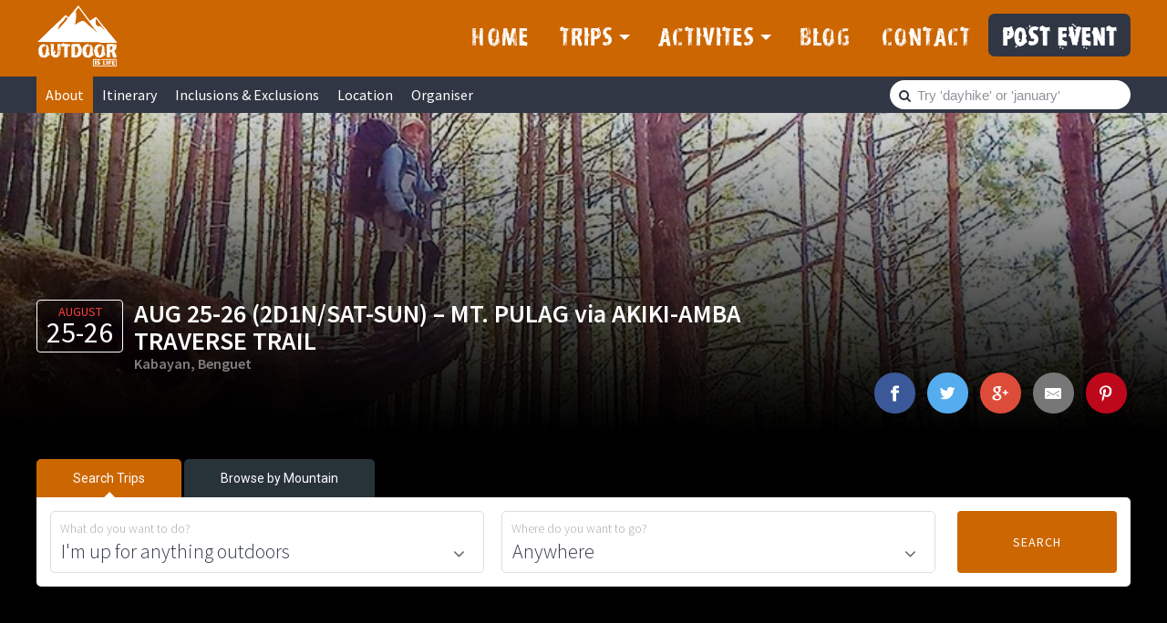

--- FILE ---
content_type: text/html; charset=UTF-8
request_url: https://outdoorislife.com/event/aug-25-26-2d1n-sat-sun-mt-pulag-via-akiki-amba-traverse-trail/
body_size: 46347
content:
<!DOCTYPE html>
<html lang="en-US">
<head >
<meta charset="UTF-8" />
<script type="text/javascript">
/* <![CDATA[ */
var gform;gform||(document.addEventListener("gform_main_scripts_loaded",function(){gform.scriptsLoaded=!0}),document.addEventListener("gform/theme/scripts_loaded",function(){gform.themeScriptsLoaded=!0}),window.addEventListener("DOMContentLoaded",function(){gform.domLoaded=!0}),gform={domLoaded:!1,scriptsLoaded:!1,themeScriptsLoaded:!1,isFormEditor:()=>"function"==typeof InitializeEditor,callIfLoaded:function(o){return!(!gform.domLoaded||!gform.scriptsLoaded||!gform.themeScriptsLoaded&&!gform.isFormEditor()||(gform.isFormEditor()&&console.warn("The use of gform.initializeOnLoaded() is deprecated in the form editor context and will be removed in Gravity Forms 3.1."),o(),0))},initializeOnLoaded:function(o){gform.callIfLoaded(o)||(document.addEventListener("gform_main_scripts_loaded",()=>{gform.scriptsLoaded=!0,gform.callIfLoaded(o)}),document.addEventListener("gform/theme/scripts_loaded",()=>{gform.themeScriptsLoaded=!0,gform.callIfLoaded(o)}),window.addEventListener("DOMContentLoaded",()=>{gform.domLoaded=!0,gform.callIfLoaded(o)}))},hooks:{action:{},filter:{}},addAction:function(o,r,e,t){gform.addHook("action",o,r,e,t)},addFilter:function(o,r,e,t){gform.addHook("filter",o,r,e,t)},doAction:function(o){gform.doHook("action",o,arguments)},applyFilters:function(o){return gform.doHook("filter",o,arguments)},removeAction:function(o,r){gform.removeHook("action",o,r)},removeFilter:function(o,r,e){gform.removeHook("filter",o,r,e)},addHook:function(o,r,e,t,n){null==gform.hooks[o][r]&&(gform.hooks[o][r]=[]);var d=gform.hooks[o][r];null==n&&(n=r+"_"+d.length),gform.hooks[o][r].push({tag:n,callable:e,priority:t=null==t?10:t})},doHook:function(r,o,e){var t;if(e=Array.prototype.slice.call(e,1),null!=gform.hooks[r][o]&&((o=gform.hooks[r][o]).sort(function(o,r){return o.priority-r.priority}),o.forEach(function(o){"function"!=typeof(t=o.callable)&&(t=window[t]),"action"==r?t.apply(null,e):e[0]=t.apply(null,e)})),"filter"==r)return e[0]},removeHook:function(o,r,t,n){var e;null!=gform.hooks[o][r]&&(e=(e=gform.hooks[o][r]).filter(function(o,r,e){return!!(null!=n&&n!=o.tag||null!=t&&t!=o.priority)}),gform.hooks[o][r]=e)}});
/* ]]> */
</script>

<meta name="viewport" content="width=device-width, initial-scale=1" />
<meta name='robots' content='index, follow, max-image-preview:large, max-snippet:-1, max-video-preview:-1' />

	<!-- This site is optimized with the Yoast SEO plugin v26.7 - https://yoast.com/wordpress/plugins/seo/ -->
	<title>AUG 25-26 (2D1N/SAT-SUN) - MT. PULAG via AKIKI-AMBA TRAVERSE TRAIL - Hiking / Mountain Climbing Itineraries, Schedules as of January 2026</title>
	<link rel="canonical" href="https://outdoorislife.com/mountain/pulag/" />
	<meta property="og:locale" content="en_US" />
	<meta property="og:type" content="article" />
	<meta property="og:title" content="AUG 25-26 (2D1N/SAT-SUN) - MT. PULAG via AKIKI-AMBA TRAVERSE TRAIL - Hiking / Mountain Climbing Itineraries, Schedules as of January 2026" />
	<meta property="og:url" content="https://outdoorislife.com/event/aug-25-26-2d1n-sat-sun-mt-pulag-via-akiki-amba-traverse-trail/" />
	<meta property="og:site_name" content="Outdoor Is Life" />
	<meta property="article:publisher" content="https://www.facebook.com/outdoorislifeph/" />
	<meta property="og:image" content="https://outdoorislife.com/wp-content/uploads/2018/01/mt-pulag-akiki.jpg" />
	<meta property="og:image:width" content="800" />
	<meta property="og:image:height" content="450" />
	<meta property="og:image:type" content="image/jpeg" />
	<meta name="twitter:card" content="summary_large_image" />
	<meta name="twitter:site" content="@outdoorislifeph" />
	<script type="application/ld+json" class="yoast-schema-graph">{"@context":"https://schema.org","@graph":[{"@type":"WebPage","@id":"https://outdoorislife.com/event/aug-25-26-2d1n-sat-sun-mt-pulag-via-akiki-amba-traverse-trail/","url":"https://outdoorislife.com/event/aug-25-26-2d1n-sat-sun-mt-pulag-via-akiki-amba-traverse-trail/","name":"AUG 25-26 (2D1N/SAT-SUN) - MT. PULAG via AKIKI-AMBA TRAVERSE TRAIL - Hiking / Mountain Climbing Itineraries, Schedules as of January 2026","isPartOf":{"@id":"https://outdoorislife.com/#website"},"primaryImageOfPage":{"@id":"https://outdoorislife.com/event/aug-25-26-2d1n-sat-sun-mt-pulag-via-akiki-amba-traverse-trail/#primaryimage"},"image":{"@id":"https://outdoorislife.com/event/aug-25-26-2d1n-sat-sun-mt-pulag-via-akiki-amba-traverse-trail/#primaryimage"},"thumbnailUrl":"https://i0.wp.com/outdoorislife.com/wp-content/uploads/2018/01/mt-pulag-akiki.jpg?fit=800%2C450&ssl=1","datePublished":"2018-08-02T08:36:12+00:00","breadcrumb":{"@id":"https://outdoorislife.com/event/aug-25-26-2d1n-sat-sun-mt-pulag-via-akiki-amba-traverse-trail/#breadcrumb"},"inLanguage":"en-US","potentialAction":[{"@type":"ReadAction","target":["https://outdoorislife.com/event/aug-25-26-2d1n-sat-sun-mt-pulag-via-akiki-amba-traverse-trail/"]}]},{"@type":"ImageObject","inLanguage":"en-US","@id":"https://outdoorislife.com/event/aug-25-26-2d1n-sat-sun-mt-pulag-via-akiki-amba-traverse-trail/#primaryimage","url":"https://i0.wp.com/outdoorislife.com/wp-content/uploads/2018/01/mt-pulag-akiki.jpg?fit=800%2C450&ssl=1","contentUrl":"https://i0.wp.com/outdoorislife.com/wp-content/uploads/2018/01/mt-pulag-akiki.jpg?fit=800%2C450&ssl=1","width":800,"height":450},{"@type":"BreadcrumbList","@id":"https://outdoorislife.com/event/aug-25-26-2d1n-sat-sun-mt-pulag-via-akiki-amba-traverse-trail/#breadcrumb","itemListElement":[{"@type":"ListItem","position":1,"name":"Home","item":"https://outdoorislife.com/"},{"@type":"ListItem","position":2,"name":"Events","item":"https://outdoorislife.com/event/"},{"@type":"ListItem","position":3,"name":"AUG 25-26 (2D1N/SAT-SUN) &#8211; MT. PULAG via AKIKI-AMBA TRAVERSE TRAIL"}]},{"@type":"WebSite","@id":"https://outdoorislife.com/#website","url":"https://outdoorislife.com/","name":"Outdoor Is Life","description":"Your Great Outdoor Authority","potentialAction":[{"@type":"SearchAction","target":{"@type":"EntryPoint","urlTemplate":"https://outdoorislife.com/?s={search_term_string}"},"query-input":{"@type":"PropertyValueSpecification","valueRequired":true,"valueName":"search_term_string"}}],"inLanguage":"en-US"}]}</script>
	<!-- / Yoast SEO plugin. -->


<link rel='dns-prefetch' href='//cdnjs.cloudflare.com' />
<link rel='dns-prefetch' href='//secure.gravatar.com' />
<link rel='dns-prefetch' href='//stats.wp.com' />
<link rel='dns-prefetch' href='//fonts.googleapis.com' />
<link rel='dns-prefetch' href='//maxcdn.bootstrapcdn.com' />
<link rel='dns-prefetch' href='//v0.wordpress.com' />
<link rel='preconnect' href='//i0.wp.com' />
<link rel="alternate" type="application/rss+xml" title="Outdoor Is Life &raquo; Feed" href="https://outdoorislife.com/feed/" />
<link rel="alternate" type="application/rss+xml" title="Outdoor Is Life &raquo; Comments Feed" href="https://outdoorislife.com/comments/feed/" />
<link rel="alternate" title="oEmbed (JSON)" type="application/json+oembed" href="https://outdoorislife.com/wp-json/oembed/1.0/embed?url=https%3A%2F%2Foutdoorislife.com%2Fevent%2Faug-25-26-2d1n-sat-sun-mt-pulag-via-akiki-amba-traverse-trail%2F" />
<link rel="alternate" title="oEmbed (XML)" type="text/xml+oembed" href="https://outdoorislife.com/wp-json/oembed/1.0/embed?url=https%3A%2F%2Foutdoorislife.com%2Fevent%2Faug-25-26-2d1n-sat-sun-mt-pulag-via-akiki-amba-traverse-trail%2F&#038;format=xml" />
<style id='wp-img-auto-sizes-contain-inline-css' type='text/css'>
img:is([sizes=auto i],[sizes^="auto," i]){contain-intrinsic-size:3000px 1500px}
/*# sourceURL=wp-img-auto-sizes-contain-inline-css */
</style>
<link rel='stylesheet' id='sbi_styles-css' href='https://outdoorislife.com/wp-content/plugins/instagram-feed/css/sbi-styles.min.css?ver=6.10.0' type='text/css' media='all' />
<link data-minify="1" rel='stylesheet' id='squareone-css' href='https://outdoorislife.com/wp-content/cache/min/1/wp-content/themes/outdoorislife/style.css?ver=1766044472' type='text/css' media='all' />
<style id='wp-emoji-styles-inline-css' type='text/css'>

	img.wp-smiley, img.emoji {
		display: inline !important;
		border: none !important;
		box-shadow: none !important;
		height: 1em !important;
		width: 1em !important;
		margin: 0 0.07em !important;
		vertical-align: -0.1em !important;
		background: none !important;
		padding: 0 !important;
	}
/*# sourceURL=wp-emoji-styles-inline-css */
</style>
<style id='wp-block-library-inline-css' type='text/css'>
:root{--wp-block-synced-color:#7a00df;--wp-block-synced-color--rgb:122,0,223;--wp-bound-block-color:var(--wp-block-synced-color);--wp-editor-canvas-background:#ddd;--wp-admin-theme-color:#007cba;--wp-admin-theme-color--rgb:0,124,186;--wp-admin-theme-color-darker-10:#006ba1;--wp-admin-theme-color-darker-10--rgb:0,107,160.5;--wp-admin-theme-color-darker-20:#005a87;--wp-admin-theme-color-darker-20--rgb:0,90,135;--wp-admin-border-width-focus:2px}@media (min-resolution:192dpi){:root{--wp-admin-border-width-focus:1.5px}}.wp-element-button{cursor:pointer}:root .has-very-light-gray-background-color{background-color:#eee}:root .has-very-dark-gray-background-color{background-color:#313131}:root .has-very-light-gray-color{color:#eee}:root .has-very-dark-gray-color{color:#313131}:root .has-vivid-green-cyan-to-vivid-cyan-blue-gradient-background{background:linear-gradient(135deg,#00d084,#0693e3)}:root .has-purple-crush-gradient-background{background:linear-gradient(135deg,#34e2e4,#4721fb 50%,#ab1dfe)}:root .has-hazy-dawn-gradient-background{background:linear-gradient(135deg,#faaca8,#dad0ec)}:root .has-subdued-olive-gradient-background{background:linear-gradient(135deg,#fafae1,#67a671)}:root .has-atomic-cream-gradient-background{background:linear-gradient(135deg,#fdd79a,#004a59)}:root .has-nightshade-gradient-background{background:linear-gradient(135deg,#330968,#31cdcf)}:root .has-midnight-gradient-background{background:linear-gradient(135deg,#020381,#2874fc)}:root{--wp--preset--font-size--normal:16px;--wp--preset--font-size--huge:42px}.has-regular-font-size{font-size:1em}.has-larger-font-size{font-size:2.625em}.has-normal-font-size{font-size:var(--wp--preset--font-size--normal)}.has-huge-font-size{font-size:var(--wp--preset--font-size--huge)}.has-text-align-center{text-align:center}.has-text-align-left{text-align:left}.has-text-align-right{text-align:right}.has-fit-text{white-space:nowrap!important}#end-resizable-editor-section{display:none}.aligncenter{clear:both}.items-justified-left{justify-content:flex-start}.items-justified-center{justify-content:center}.items-justified-right{justify-content:flex-end}.items-justified-space-between{justify-content:space-between}.screen-reader-text{border:0;clip-path:inset(50%);height:1px;margin:-1px;overflow:hidden;padding:0;position:absolute;width:1px;word-wrap:normal!important}.screen-reader-text:focus{background-color:#ddd;clip-path:none;color:#444;display:block;font-size:1em;height:auto;left:5px;line-height:normal;padding:15px 23px 14px;text-decoration:none;top:5px;width:auto;z-index:100000}html :where(.has-border-color){border-style:solid}html :where([style*=border-top-color]){border-top-style:solid}html :where([style*=border-right-color]){border-right-style:solid}html :where([style*=border-bottom-color]){border-bottom-style:solid}html :where([style*=border-left-color]){border-left-style:solid}html :where([style*=border-width]){border-style:solid}html :where([style*=border-top-width]){border-top-style:solid}html :where([style*=border-right-width]){border-right-style:solid}html :where([style*=border-bottom-width]){border-bottom-style:solid}html :where([style*=border-left-width]){border-left-style:solid}html :where(img[class*=wp-image-]){height:auto;max-width:100%}:where(figure){margin:0 0 1em}html :where(.is-position-sticky){--wp-admin--admin-bar--position-offset:var(--wp-admin--admin-bar--height,0px)}@media screen and (max-width:600px){html :where(.is-position-sticky){--wp-admin--admin-bar--position-offset:0px}}

/*# sourceURL=wp-block-library-inline-css */
</style><style id='global-styles-inline-css' type='text/css'>
:root{--wp--preset--aspect-ratio--square: 1;--wp--preset--aspect-ratio--4-3: 4/3;--wp--preset--aspect-ratio--3-4: 3/4;--wp--preset--aspect-ratio--3-2: 3/2;--wp--preset--aspect-ratio--2-3: 2/3;--wp--preset--aspect-ratio--16-9: 16/9;--wp--preset--aspect-ratio--9-16: 9/16;--wp--preset--color--black: #000000;--wp--preset--color--cyan-bluish-gray: #abb8c3;--wp--preset--color--white: #ffffff;--wp--preset--color--pale-pink: #f78da7;--wp--preset--color--vivid-red: #cf2e2e;--wp--preset--color--luminous-vivid-orange: #ff6900;--wp--preset--color--luminous-vivid-amber: #fcb900;--wp--preset--color--light-green-cyan: #7bdcb5;--wp--preset--color--vivid-green-cyan: #00d084;--wp--preset--color--pale-cyan-blue: #8ed1fc;--wp--preset--color--vivid-cyan-blue: #0693e3;--wp--preset--color--vivid-purple: #9b51e0;--wp--preset--gradient--vivid-cyan-blue-to-vivid-purple: linear-gradient(135deg,rgb(6,147,227) 0%,rgb(155,81,224) 100%);--wp--preset--gradient--light-green-cyan-to-vivid-green-cyan: linear-gradient(135deg,rgb(122,220,180) 0%,rgb(0,208,130) 100%);--wp--preset--gradient--luminous-vivid-amber-to-luminous-vivid-orange: linear-gradient(135deg,rgb(252,185,0) 0%,rgb(255,105,0) 100%);--wp--preset--gradient--luminous-vivid-orange-to-vivid-red: linear-gradient(135deg,rgb(255,105,0) 0%,rgb(207,46,46) 100%);--wp--preset--gradient--very-light-gray-to-cyan-bluish-gray: linear-gradient(135deg,rgb(238,238,238) 0%,rgb(169,184,195) 100%);--wp--preset--gradient--cool-to-warm-spectrum: linear-gradient(135deg,rgb(74,234,220) 0%,rgb(151,120,209) 20%,rgb(207,42,186) 40%,rgb(238,44,130) 60%,rgb(251,105,98) 80%,rgb(254,248,76) 100%);--wp--preset--gradient--blush-light-purple: linear-gradient(135deg,rgb(255,206,236) 0%,rgb(152,150,240) 100%);--wp--preset--gradient--blush-bordeaux: linear-gradient(135deg,rgb(254,205,165) 0%,rgb(254,45,45) 50%,rgb(107,0,62) 100%);--wp--preset--gradient--luminous-dusk: linear-gradient(135deg,rgb(255,203,112) 0%,rgb(199,81,192) 50%,rgb(65,88,208) 100%);--wp--preset--gradient--pale-ocean: linear-gradient(135deg,rgb(255,245,203) 0%,rgb(182,227,212) 50%,rgb(51,167,181) 100%);--wp--preset--gradient--electric-grass: linear-gradient(135deg,rgb(202,248,128) 0%,rgb(113,206,126) 100%);--wp--preset--gradient--midnight: linear-gradient(135deg,rgb(2,3,129) 0%,rgb(40,116,252) 100%);--wp--preset--font-size--small: 13px;--wp--preset--font-size--medium: 20px;--wp--preset--font-size--large: 36px;--wp--preset--font-size--x-large: 42px;--wp--preset--spacing--20: 0.44rem;--wp--preset--spacing--30: 0.67rem;--wp--preset--spacing--40: 1rem;--wp--preset--spacing--50: 1.5rem;--wp--preset--spacing--60: 2.25rem;--wp--preset--spacing--70: 3.38rem;--wp--preset--spacing--80: 5.06rem;--wp--preset--shadow--natural: 6px 6px 9px rgba(0, 0, 0, 0.2);--wp--preset--shadow--deep: 12px 12px 50px rgba(0, 0, 0, 0.4);--wp--preset--shadow--sharp: 6px 6px 0px rgba(0, 0, 0, 0.2);--wp--preset--shadow--outlined: 6px 6px 0px -3px rgb(255, 255, 255), 6px 6px rgb(0, 0, 0);--wp--preset--shadow--crisp: 6px 6px 0px rgb(0, 0, 0);}:where(.is-layout-flex){gap: 0.5em;}:where(.is-layout-grid){gap: 0.5em;}body .is-layout-flex{display: flex;}.is-layout-flex{flex-wrap: wrap;align-items: center;}.is-layout-flex > :is(*, div){margin: 0;}body .is-layout-grid{display: grid;}.is-layout-grid > :is(*, div){margin: 0;}:where(.wp-block-columns.is-layout-flex){gap: 2em;}:where(.wp-block-columns.is-layout-grid){gap: 2em;}:where(.wp-block-post-template.is-layout-flex){gap: 1.25em;}:where(.wp-block-post-template.is-layout-grid){gap: 1.25em;}.has-black-color{color: var(--wp--preset--color--black) !important;}.has-cyan-bluish-gray-color{color: var(--wp--preset--color--cyan-bluish-gray) !important;}.has-white-color{color: var(--wp--preset--color--white) !important;}.has-pale-pink-color{color: var(--wp--preset--color--pale-pink) !important;}.has-vivid-red-color{color: var(--wp--preset--color--vivid-red) !important;}.has-luminous-vivid-orange-color{color: var(--wp--preset--color--luminous-vivid-orange) !important;}.has-luminous-vivid-amber-color{color: var(--wp--preset--color--luminous-vivid-amber) !important;}.has-light-green-cyan-color{color: var(--wp--preset--color--light-green-cyan) !important;}.has-vivid-green-cyan-color{color: var(--wp--preset--color--vivid-green-cyan) !important;}.has-pale-cyan-blue-color{color: var(--wp--preset--color--pale-cyan-blue) !important;}.has-vivid-cyan-blue-color{color: var(--wp--preset--color--vivid-cyan-blue) !important;}.has-vivid-purple-color{color: var(--wp--preset--color--vivid-purple) !important;}.has-black-background-color{background-color: var(--wp--preset--color--black) !important;}.has-cyan-bluish-gray-background-color{background-color: var(--wp--preset--color--cyan-bluish-gray) !important;}.has-white-background-color{background-color: var(--wp--preset--color--white) !important;}.has-pale-pink-background-color{background-color: var(--wp--preset--color--pale-pink) !important;}.has-vivid-red-background-color{background-color: var(--wp--preset--color--vivid-red) !important;}.has-luminous-vivid-orange-background-color{background-color: var(--wp--preset--color--luminous-vivid-orange) !important;}.has-luminous-vivid-amber-background-color{background-color: var(--wp--preset--color--luminous-vivid-amber) !important;}.has-light-green-cyan-background-color{background-color: var(--wp--preset--color--light-green-cyan) !important;}.has-vivid-green-cyan-background-color{background-color: var(--wp--preset--color--vivid-green-cyan) !important;}.has-pale-cyan-blue-background-color{background-color: var(--wp--preset--color--pale-cyan-blue) !important;}.has-vivid-cyan-blue-background-color{background-color: var(--wp--preset--color--vivid-cyan-blue) !important;}.has-vivid-purple-background-color{background-color: var(--wp--preset--color--vivid-purple) !important;}.has-black-border-color{border-color: var(--wp--preset--color--black) !important;}.has-cyan-bluish-gray-border-color{border-color: var(--wp--preset--color--cyan-bluish-gray) !important;}.has-white-border-color{border-color: var(--wp--preset--color--white) !important;}.has-pale-pink-border-color{border-color: var(--wp--preset--color--pale-pink) !important;}.has-vivid-red-border-color{border-color: var(--wp--preset--color--vivid-red) !important;}.has-luminous-vivid-orange-border-color{border-color: var(--wp--preset--color--luminous-vivid-orange) !important;}.has-luminous-vivid-amber-border-color{border-color: var(--wp--preset--color--luminous-vivid-amber) !important;}.has-light-green-cyan-border-color{border-color: var(--wp--preset--color--light-green-cyan) !important;}.has-vivid-green-cyan-border-color{border-color: var(--wp--preset--color--vivid-green-cyan) !important;}.has-pale-cyan-blue-border-color{border-color: var(--wp--preset--color--pale-cyan-blue) !important;}.has-vivid-cyan-blue-border-color{border-color: var(--wp--preset--color--vivid-cyan-blue) !important;}.has-vivid-purple-border-color{border-color: var(--wp--preset--color--vivid-purple) !important;}.has-vivid-cyan-blue-to-vivid-purple-gradient-background{background: var(--wp--preset--gradient--vivid-cyan-blue-to-vivid-purple) !important;}.has-light-green-cyan-to-vivid-green-cyan-gradient-background{background: var(--wp--preset--gradient--light-green-cyan-to-vivid-green-cyan) !important;}.has-luminous-vivid-amber-to-luminous-vivid-orange-gradient-background{background: var(--wp--preset--gradient--luminous-vivid-amber-to-luminous-vivid-orange) !important;}.has-luminous-vivid-orange-to-vivid-red-gradient-background{background: var(--wp--preset--gradient--luminous-vivid-orange-to-vivid-red) !important;}.has-very-light-gray-to-cyan-bluish-gray-gradient-background{background: var(--wp--preset--gradient--very-light-gray-to-cyan-bluish-gray) !important;}.has-cool-to-warm-spectrum-gradient-background{background: var(--wp--preset--gradient--cool-to-warm-spectrum) !important;}.has-blush-light-purple-gradient-background{background: var(--wp--preset--gradient--blush-light-purple) !important;}.has-blush-bordeaux-gradient-background{background: var(--wp--preset--gradient--blush-bordeaux) !important;}.has-luminous-dusk-gradient-background{background: var(--wp--preset--gradient--luminous-dusk) !important;}.has-pale-ocean-gradient-background{background: var(--wp--preset--gradient--pale-ocean) !important;}.has-electric-grass-gradient-background{background: var(--wp--preset--gradient--electric-grass) !important;}.has-midnight-gradient-background{background: var(--wp--preset--gradient--midnight) !important;}.has-small-font-size{font-size: var(--wp--preset--font-size--small) !important;}.has-medium-font-size{font-size: var(--wp--preset--font-size--medium) !important;}.has-large-font-size{font-size: var(--wp--preset--font-size--large) !important;}.has-x-large-font-size{font-size: var(--wp--preset--font-size--x-large) !important;}
/*# sourceURL=global-styles-inline-css */
</style>

<style id='classic-theme-styles-inline-css' type='text/css'>
/*! This file is auto-generated */
.wp-block-button__link{color:#fff;background-color:#32373c;border-radius:9999px;box-shadow:none;text-decoration:none;padding:calc(.667em + 2px) calc(1.333em + 2px);font-size:1.125em}.wp-block-file__button{background:#32373c;color:#fff;text-decoration:none}
/*# sourceURL=/wp-includes/css/classic-themes.min.css */
</style>
<link data-minify="1" rel='stylesheet' id='dashicons-css' href='https://outdoorislife.com/wp-content/cache/min/1/wp-includes/css/dashicons.min.css?ver=1766044472' type='text/css' media='all' />
<link data-minify="1" rel='stylesheet' id='od_unified_css-css' href='https://outdoorislife.com/wp-content/cache/min/1/wp-content/plugins/od-unified-site-options/css/frontend.css?ver=1766044472' type='text/css' media='all' />
<link data-minify="1" rel='stylesheet' id='magnific-css-css' href='https://outdoorislife.com/wp-content/cache/min/1/ajax/libs/magnific-popup.js/1.1.0/magnific-popup.min.css?ver=1766044472' type='text/css' media='all' />
<link rel='stylesheet' id='google-fonts-css' href='//fonts.googleapis.com/css?family=Source+Sans+Pro%3A200%2C300%2C400%2C500%2C600%7CRoboto%3A300%2C400%2C700&#038;ver=1.6' type='text/css' media='all' />
<link data-minify="1" rel='stylesheet' id='typeahead-css-css' href='https://outdoorislife.com/wp-content/cache/min/1/ajax/libs/select2/4.0.6-rc.0/css/select2.min.css?ver=1766044472' type='text/css' media='all' />
<link rel='stylesheet' id='select2-css-css' href='https://outdoorislife.com/wp-content/themes/outdoorislife/js/typeahead/jquery.typeahead.min.css?ver=6.9' type='text/css' media='all' />
<link data-minify="1" rel='stylesheet' id='flex_css-css' href='https://outdoorislife.com/wp-content/cache/min/1/ajax/libs/flexslider/2.6.4/flexslider.min.css?ver=1766044472' type='text/css' media='all' />
<link data-minify="1" rel='stylesheet' id='font-awesome-css' href='https://outdoorislife.com/wp-content/cache/min/1/font-awesome/4.5.0/css/font-awesome.min.css?ver=1766044472' type='text/css' media='all' />
<link data-minify="1" rel='stylesheet' id='genesis-extender-minified-css' href='https://outdoorislife.com/wp-content/cache/min/1/wp-content/uploads/genesis-extender/plugin/genesis-extender-minified.css?ver=1766044472' type='text/css' media='all' />
<script type="text/javascript" src="https://outdoorislife.com/wp-includes/js/jquery/jquery.min.js?ver=3.7.1" id="jquery-core-js"></script>
<script type="text/javascript" src="https://outdoorislife.com/wp-includes/js/jquery/jquery-migrate.min.js?ver=3.4.1" id="jquery-migrate-js"></script>
<script data-minify="1" type="text/javascript" src="https://outdoorislife.com/wp-content/cache/min/1/ajax/libs/magnific-popup.js/1.1.0/jquery.magnific-popup.min.js?ver=1766044472" id="magnific-js-js"></script>
<script data-minify="1" type="text/javascript" src="https://outdoorislife.com/wp-content/cache/min/1/ajax/libs/select2/4.0.6-rc.0/js/select2.min.js?ver=1766044472" id="typeahead-js-js"></script>
<script type="text/javascript" src="https://outdoorislife.com/wp-content/themes/outdoorislife/js/typeahead/jquery.typeahead.min.js?ver=6.9" id="select2-js-js"></script>
<script data-minify="1" type="text/javascript" src="https://outdoorislife.com/wp-content/cache/min/1/wp-content/themes/outdoorislife/js/global.js?ver=1766044472" id="squareone-global-js"></script>
<script data-minify="1" type="text/javascript" src="https://outdoorislife.com/wp-content/cache/min/1/ajax/libs/flexslider/2.6.4/jquery.flexslider.min.js?ver=1766044473" id="flex_js-js"></script>
<link rel="https://api.w.org/" href="https://outdoorislife.com/wp-json/" /><link rel="EditURI" type="application/rsd+xml" title="RSD" href="https://outdoorislife.com/xmlrpc.php?rsd" />
<meta name="generator" content="WordPress 6.9" />
            
        <!-- <script type="text/javascript">
            window['outdoor_helper'] = {
                exists: function(id, haystack){

                    if( haystack != null ){
                        for (var i = 0; i < haystack.length; i++) {
                            if(id == haystack[i].id){
                                return true;
                            }
                        }
                    }

                    return false;
                },
                pluck: function(id, haystack){
                    if( haystack != null ){
                        for (var i = 0; i < haystack.length; i++) {
                            if( id == haystack[i].id ){
                                return haystack[i];
                            }
                        }
                    }
                }
            };
        </script> -->
        <script type="text/javascript">window.outdoor_helper={exists:function(n,r){if(null!=r)for(var i=0;i<r.length;i++)if(n==r[i].id)return!0;return!1},pluck:function(n,r){if(null!=r)for(var i=0;i<r.length;i++)if(n==r[i].id)return r[i]}};</script>

    	<style>img#wpstats{display:none}</style>
		<meta property="fb:pages" content="292542091250536" />

<meta name="B-verify" content="4745567f4bb4681ff6419debb86c16643bb5bcb1" />
<meta name="viewport" content="width=device-width, initial-scale=1, maximum-scale=1, user-scalable=0"/>

<meta name="google-site-verification" content="bNF8LwxOV8VxiTKchCAX16dkUHOYmX1PF_VUs3F1wQM" />

<!-- Google Tag Manager -->
<script>(function(w,d,s,l,i){w[l]=w[l]||[];w[l].push({'gtm.start':
new Date().getTime(),event:'gtm.js'});var f=d.getElementsByTagName(s)[0],
j=d.createElement(s),dl=l!='dataLayer'?'&l='+l:'';j.async=true;j.src=
'https://www.googletagmanager.com/gtm.js?id='+i+dl;f.parentNode.insertBefore(j,f);
})(window,document,'script','dataLayer','GTM-N5SPT3B');</script>
<!-- End Google Tag Manager -->

<meta name="msvalidate.01" content="9F645A59149E6B6F7B05A83F641D8E73" /><script type="text/javascript">window._trips_list = [];</script><script type="application/ld+json">
				{
				  "@context": "https://schema.org",
				  "@type": "WebSite",
				  "url": "https://outdoorislife.com/",
				  "potentialAction": {
				    "@type": "SearchAction",
				    "target": "https://outdoorislife.com/trips/?keyword={search_term_string}",
				    "query-input": "required name=search_term_string"
				  }
				}
				</script><script type="application/ld+json">
				{
				  "@context": "https://schema.org",
				  "@type": "Person",
				  "name": "Outdoor Is Life",
				  "url": "https://outdoorislife.com",
				  "sameAs": [
				    "https://facebook.com/outdoorislifeph",
				    "https://www.instagram.com/outdoorislifeph/",
				    "https://twitter.com/outdoorislifeph"
				  ]
				}
				</script><!-- Instagram Feed CSS -->
<style type="text/css">
div#insta-feed {
    border-top: 1px solid #ddd;
    padding: 1em 0;
}

#insta-feed h3, #insta-feed p {
    color: #303644;
    font-weight: 400;
}

#insta-feed h3{
    font-weight: 600;
    font-size: 20px!important;
}
</style>
<link rel="icon" href="https://i0.wp.com/outdoorislife.com/wp-content/uploads/2017/11/favicon-1.png?fit=32%2C32&#038;ssl=1" sizes="32x32" />
<link rel="icon" href="https://i0.wp.com/outdoorislife.com/wp-content/uploads/2017/11/favicon-1.png?fit=192%2C192&#038;ssl=1" sizes="192x192" />
<link rel="apple-touch-icon" href="https://i0.wp.com/outdoorislife.com/wp-content/uploads/2017/11/favicon-1.png?fit=180%2C180&#038;ssl=1" />
<meta name="msapplication-TileImage" content="https://i0.wp.com/outdoorislife.com/wp-content/uploads/2017/11/favicon-1.png?fit=270%2C270&#038;ssl=1" />
		<style type="text/css" id="wp-custom-css">
			/*
	Theme Name: Outdoor Is Life
	Theme URI: http://outdoorislife.com/
	Description: Created for the Genesis Framework.
	Author: Freddie Lore
	Author URI: https://freddielore.com/

	Version: 1.6

	Tags: black, white, blue, green, orange, pink, one-column, two-columns, responsive-layout, custom-header, custom-menu, full-width-template, sticky-post, theme-options, threaded-comments, rtl-language-support

	Template: genesis
	Template Version: 2.2+

	License: GPL-2.0+
	License URI: http://www.opensource.org/licenses/gpl-license.php 
*/


/* # Table of Contents
- HTML5 Reset
	- Baseline Normalize
	- Box Sizing
	- Float Clearing
- Defaults
	- Typographical Elements
	- Headings
	- Objects
	- Gallery
	- Forms
	- Tables
	- Screen Reader Text
- Structure and Layout
	- Site Containers
	- Column Widths and Positions
	- Column Classes
- Common Classes
	- Avatar
	- Genesis
	- Search Form
	- Titles
	- WordPress
- Widgets
	- Featured Content
- Plugins
	- Genesis eNews Extended
	- Jetpack
- Site Header
	- Title Area
	- Widget Area
- Site Navigation
	- Accessible Menu
	- Site Header Navigation
	- Primary Navigation
	- Secondary Navigation
	- Skip Links
- Content Area
	- Entries
	- Entry Meta
	- Pagination
	- Comments
- Sidebars
- Footer Widgets
- Site Footer
- Media Queries
	- Retina Display
	- Max-width: 1200px
	- Max-width: 960px
	- Max-width: 800px
- Print Styles
*/


/* # HTML5 Reset
---------------------------------------------------------------------------------------------------- */

/* ## Baseline Normalize
--------------------------------------------- */
/* normalize.css v3.0.1 | MIT License | git.io/normalize */

html{font-family:sans-serif;-ms-text-size-adjust:100%;-webkit-text-size-adjust:100%}body{margin:0}article,aside,details,figcaption,figure,footer,header,hgroup,main,nav,section,summary{display:block}audio,canvas,progress,video{display:inline-block;vertical-align:baseline}audio:not([controls]){display:none;height:0}[hidden],template{display:none}a{background:0 0}a:active,a:hover{outline:0}abbr[title]{border-bottom:1px dotted}b,strong{font-weight:700}dfn{font-style:italic}h1{font-size:2em;margin:.67em 0}mark{background:#ff0;color:#303644}small{font-size:80%}sub,sup{font-size:75%;line-height:0;position:relative;vertical-align:baseline}sup{top:-.5em}sub{bottom:-.25em}img{border:0}svg:not(:root){overflow:hidden}figure{margin:1em 40px}hr{-moz-box-sizing:content-box;box-sizing:content-box;height:0}pre{overflow:auto}code,kbd,pre,samp{font-family:monospace,monospace;font-size:1em}button,input,optgroup,select,textarea{color:inherit;font:inherit;margin:0}button{overflow:visible}button,select{text-transform:none}button,html input[type=button],input[type=reset],input[type=submit]{-webkit-appearance:button;cursor:pointer}button[disabled],html input[disabled]{cursor:default}button::-moz-focus-inner,input::-moz-focus-inner{border:0;padding:0}input{line-height:normal}input[type=checkbox],input[type=radio]{box-sizing:border-box;padding:0}input[type=number]::-webkit-inner-spin-button,input[type=number]::-webkit-outer-spin-button{height:auto}input[type=search]{-webkit-appearance:textfield;-moz-box-sizing:content-box;-webkit-box-sizing:content-box;box-sizing:content-box}input[type=search]::-webkit-search-cancel-button,input[type=search]::-webkit-search-decoration{-webkit-appearance:none}fieldset{border:1px solid silver;margin:0 2px;padding:.35em .625em .75em}legend{border:0;padding:0}textarea{overflow:auto}optgroup{font-weight:700}table{border-collapse:collapse;border-spacing:0}td,th{padding:0}

/* ## Box Sizing
--------------------------------------------- */

html,
input[type="search"]{
	-webkit-box-sizing: border-box;
	-moz-box-sizing:    border-box;
	box-sizing:         border-box;
}

*,
*:before,
*:after {
	box-sizing: inherit;
}


/* ## Float Clearing
--------------------------------------------- */

.author-box:before,
.clearfix:before,
.entry:before,
.entry-content:before,
.footer-widgets:before,
.nav-primary:before,
.nav-secondary:before,
.pagination:before,
.site-container:before,
.site-footer:before,
.site-header:before,
.site-inner:before,
.wrap:before {
	content: " ";
	display: table;
}

.author-box:after,
.clearfix:after,
.entry:after,
.entry-content:after,
.footer-widgets:after,
.nav-primary:after,
.nav-secondary:after,
.pagination:after,
.site-container:after,
.site-footer:after,
.site-header:after,
.site-inner:after,
.wrap:after {
	clear: both;
	content: " ";
	display: table;
}

@font-face {
    font-family: 'outdoorlife';
    src:url('/wp-content/themes/outdoorislife/fonts/vtks-distress.ttf.woff') format('woff'),
        url('/wp-content/themes/outdoorislife/fonts/vtks-distress.ttf.svg#vtks-distress') format('svg'),
        url('/wp-content/themes/outdoorislife/fonts/vtks-distress.ttf.eot'),
        url('/wp-content/themes/outdoorislife/fonts/vtks-distress.ttf.eot?#iefix') format('embedded-opentype'); 
    font-weight: normal;
    font-style: normal;
}

/* # Defaults
---------------------------------------------------------------------------------------------------- */

/* ## Typographical Elements
--------------------------------------------- */

html {
    font-size: 62.5%; /* 10px browser default */
}

/* Chrome fix */
body > div {
    font-size: 20px;
    font-size: 2.0rem;
}

body {
	background-color: #fff;
	color: #303644;
	font-family: 'Source Sans Pro', "Helvetica Neue", Helvetica, Arial, sans-serif;;
	font-size: 20px;
	font-size: 2.0rem;
	font-weight: 300;
	line-height: 1.625;
	margin: 0;
}

.home .site-container {
	font-size: 24px;
	font-size: 2.4rem;
}

a,
button,
input:focus,
input[type="button"],
input[type="reset"],
input[type="submit"],
textarea:focus,
.button,
.gallery img {
	-webkit-transition: all 0.1s ease-in-out;
	-moz-transition:    all 0.1s ease-in-out;
	-ms-transition:     all 0.1s ease-in-out;
	-o-transition:      all 0.1s ease-in-out;
	transition:         all 0.1s ease-in-out;
}

a {
	color: #c60;
	text-decoration: none;
}

a:hover,
a:focus {
	color: #303644;
	text-decoration: none;
}

a:active,
a:focus{
	outline: none;
}

p {
	margin: 0 0 18px;
	padding: 0;
	line-height: 1.3;
    /*font-size: 16px;
    font-weight: 400;*/
}

ol,
ul {
	margin: 0;
	padding: 0;
}

ul li {
	list-style-type: none;
}

hr {
	border: 0;
	border-collapse: collapse;
	border-top: 1px solid #ddd;
	clear: both;
	margin: 1em 0;
}

b,
strong {
	font-weight: 700;
}

blockquote,
cite,
em,
i {
	font-style: italic;
}

blockquote {
	margin: 40px 0;
    border-left: 7px solid #bbbbbb;
    font-family: Georgia;
    font-style: normal;
    background-color: #eee;
    padding: 1em;
}


/* ## Headings
--------------------------------------------- */

h1,
h2,
h3,
h4,
h5,
h6 {
	font-family: 'Source Sans Pro', "Helvetica Neue", Helvetica, Arial, sans-serif;;
	/*font-weight: 300;*/
	line-height: 1.2;
	margin: 0 0 20px;
}

h1 {
	font-size: 36px;
	font-size: 3.6rem;
}

h2 {
	font-size: 30px;
	font-size: 3rem;
}

.image-section h2,
.solid-section h2 {
	font-size: 54px;
}

h3 {
	font-size: 30px;
	font-size: 3rem;
}

.front-page h3 {
    font-weight: 300;
}

h4 {
	font-size: 20px;
	font-size: 2rem;
}

.image-section h4,
.solid-section h4 {
	font-size: 32px;
    font-weight: 600;
    margin-bottom: 10px;
    text-align: left;
}

.front-page-1 .image-section h4, .front-page-1 .image-section h1 {
	margin-bottom: 10px;
	font-weight: 600;
	max-width: 75%;
	text-align: center;
	display: block;
	margin: 0 auto 1em auto;
	text-shadow: 0px 1px 1px rgba(0,0,0,0.35);
	color: #fff;
	font-size: 60px;
	line-height: 1.1;
	/* font-family: 'outdoorlife'; */
	/* -webkit-font-smoothing: antialiased; */
}

h5 {
	font-size: 18px;
	font-size: 1.8rem;
}

h6 {
	font-size: 16px;
	font-size: 1.6rem;
}

/* ## Objects
--------------------------------------------- */

embed,
iframe,
img,
object,
video,
.wp-caption {
	max-width: 100%;
}

img {
	height: auto;
}

.featured-content img,
.gallery img {
	width: auto;
}

/* ## Gallery
--------------------------------------------- */

.gallery {
	overflow: hidden;
}

.gallery-item {
	float: left;
	margin: 0 0 28px;
	text-align: center;
}

.gallery-columns-2 .gallery-item {
	width: 50%;
}

.gallery-columns-3 .gallery-item {
	width: 33%;
}

.gallery-columns-4 .gallery-item {
	width: 25%;
}

.gallery-columns-5 .gallery-item {
	width: 20%;
	margin-bottom: 0;
}

.gallery-columns-6 .gallery-item {
	width: 16.6666%;
}

.gallery-columns-7 .gallery-item {
	width: 14.2857%;
}

.gallery-columns-8 .gallery-item {
	width: 12.5%;
}

.gallery-columns-9 .gallery-item {
	width: 11.1111%;
}

.gallery img {
	border: 1px solid #ddd;
	height: auto;
	padding: 4px;
}

.gallery img:hover,
.gallery img:focus {
	border: 1px solid #999;
}

/* ## Forms
--------------------------------------------- */

input,
select,
textarea {
	background-color: #fff;
	border: 1px solid #ddd;
	color: #303644;
	font-size: 18px;
	font-size: 1.8rem;
	font-weight: 300;
	padding: 16px;
	width: 100%;
}

input:focus,
textarea:focus {
	border: 1px solid #999;
	outline: none;
}

input[type="checkbox"],
input[type="image"],
input[type="radio"] {
	width: auto;
}

::-moz-placeholder {
	color: #303644;
	opacity: 1;
}

::-webkit-input-placeholder {
	color: #303644;
}

button,
input[type="button"],
input[type="reset"],
input[type="submit"],
.button {
	border-radius: 22px;
    -moz-border-radius: 22px;
    -ms-border-radius: 22px;
    -webkit-border-radius: 22px;
	background-color: #c60;
	border: 0;
	color: #fff;
	cursor: pointer;
	font-size: 14px;
	font-size: 1.4rem;
	font-weight: 400;
	letter-spacing: 1px;
	padding: 10px 30px;
	text-transform: uppercase;
	width: auto;
	word-spacing: 2px;
}

button:hover,
input:hover[type="button"],
input:hover[type="reset"],
input:hover[type="submit"],
.button:hover,
button:focus,
input:focus[type="button"],
input:focus[type="reset"],
input:focus[type="submit"],
.button:focus  {
	background-color: #303644;
	color: #fff;
}

.site-inner .button:hover,
.entry-content .button:hover,
.entry-content .button:focus {
	color: #fff;
}

.footer-widgets button,
.footer-widgets input[type="button"],
.footer-widgets input[type="reset"],
.footer-widgets input[type="submit"],
.footer-widgets .button {
	background-color: #c60;
	color: #fff;
}

.footer-widgets button:hover,
.footer-widgets input:hover[type="button"],
.footer-widgets input:hover[type="reset"],
.footer-widgets input:hover[type="submit"],
.footer-widgets .button:hover,
.footer-widgets button:focus,
.footer-widgets input:focus[type="button"],
.footer-widgets input:focus[type="reset"],
.footer-widgets input:focus[type="submit"],
.footer-widgets .button:focus {
	background-color: #fff;
	color: #303644;
}

.button {
	display: inline-block;
}

input[type="search"]::-webkit-search-cancel-button,
input[type="search"]::-webkit-search-results-button {
	display: none;
}

.site-inner .gform_wrapper .gform_footer input.button, 
.site-inner .gform_wrapper .gform_footer input[type=submit] {
    font-size: 16px;
    max-width: 80%;
    margin-bottom: 0;
    padding: 8px 10px;
    border-radius: 30px;
    min-width: 200px;
    margin-right: 0;
}

.site-inner .gform_wrapper input[type=text]:not(.datepicker), 
.site-inner .gform_wrapper input[type=url], 
.site-inner .gform_wrapper input[type=email], 
.site-inner .gform_wrapper input[type=tel], 
.site-inner .gform_wrapper input[type=number], 
.site-inner .gform_wrapper input[type=password] {
	padding: 20px;
}

.site-inner .gform_wrapper ul li.gfield {
    margin-bottom: 20px;
}

/* Buttons and Colors */

a.button.medium {
	font-size: 16px;
	font-weight: 300;
	padding: 12px 60px;
}

a.button.large {
	font-size: 18px;
	font-weight: 300;
	padding: 15px 60px;
}

a.button.clear-button {
	background: none;
	border: 1px solid #fff;
}

a.button.clear-button:hover {
    border: 1px solid #c60;
}

a.button.black {
	background: #000;
}

a.button.white {
	background: #fff;
	color: #303644;
}

a.button.white-clear {
	background: none;
	border: 1px solid #fff;
	border-radius: 3px;
	color: #fff;
	-moz-border-radius: 3px;
	-webkit-border-radius: 3px;
}



/* ## Tables
--------------------------------------------- */

table {
	border-collapse: collapse;
	border-spacing: 0;
	line-height: 2;
	margin-bottom: 40px;
	width: 100%;
}

tbody {
	border-bottom: 1px solid #ddd;
}

td,
th {
	text-align: left;
}

td {
	border-top: 1px solid #ddd;
	padding: 6px 0;
}

th {
	font-weight: 300;
}

/* ## Screen Reader Text
--------------------------------------------- */

.screen-reader-text,
.screen-reader-text span,
.screen-reader-shortcut {
	position: absolute !important;
	clip: rect(0, 0, 0, 0);
	height: 1px;
	width: 1px;
	border: 0;
	overflow: hidden;
}

.screen-reader-text:focus,
.screen-reader-shortcut:focus,
.genesis-nav-menu .search input[type="submit"]:focus,
.widget_search input[type="submit"]:focus  {
	clip: auto !important;
	height: auto;
	width: auto;
	display: block;
	font-size: 1em;
	font-weight: bold;
	padding: 15px 23px 14px;
	color: #303644;
	background: #fff;
	z-index: 100000; /* Above WP toolbar. */
	text-decoration: none;
	box-shadow: 0 0 2px 2px rgba(0,0,0,.6);
}

.more-link {
    position: relative;
}


/* # Structure and Layout
---------------------------------------------------------------------------------------------------- */

/* ## Site Containers
--------------------------------------------- */

.wrap {
	float: none;
	margin: 0 auto;
	max-width: 1200px;
}

.site-inner {
	background-color: #ebebeb;
	clear: both;
	margin-top: 79px;
	position: relative;
	z-index: 9;
	-word-wrap: break-word;
}

.front-page .site-container .site-inner {
	margin-top: 0;
	max-width: 100%;
	overflow: hidden;
}

.squareone-landing .site-container .site-inner {
	margin-top: 100px;
}

.secondary-nav .site-inner {
	margin-top: 250px;
}

/* ## Column Widths and Positions
--------------------------------------------- */

/* ### Wrapping div for .content and .sidebar-primary */

.content-sidebar-sidebar .content-sidebar-wrap,
.sidebar-content-sidebar .content-sidebar-wrap,
.sidebar-sidebar-content .content-sidebar-wrap {
	width: 980px;
}

.content-sidebar-sidebar .content-sidebar-wrap {
	float: left;
}

.sidebar-content-sidebar .content-sidebar-wrap,
.sidebar-sidebar-content .content-sidebar-wrap {
	float: right;
}

/* ### Content */

.content {
	float: right;
	width: 67%;
}

.content-sidebar .content,
.content-sidebar-sidebar .content,
.sidebar-content-sidebar .content {
	float: left;
}

.content-sidebar-sidebar .content,
.sidebar-content-sidebar .content,
.sidebar-sidebar-content .content {
	width: 580px;
}

.full-width-content .content {
	width: 100%;
}

.page-contact-us .content,
.page-post-event .content,
.page-thank-you .content{
	max-width: 768px;
	margin-left: auto!important;
	margin-right: auto!important;
	float: none!important;
}

/* ### Primary Sidebar */

.sidebar-primary {
	float: right;
	width: 31%;
}

.sidebar-content .sidebar-primary,
.sidebar-sidebar-content .sidebar-primary {
	float: left;
}

/* ### Secondary Sidebar */

.sidebar-secondary {
	float: left;
	width: 180px;
}

.content-sidebar-sidebar .sidebar-secondary {
	float: right;
}

.affiliate-banner {
    text-align: center;
}

.affiliate-banner img{
    margin: 0 auto;
    width: 100%;
}

/* ## Column Classes
--------------------------------------------- */
/* Link: http://twitter.github.io/bootstrap/assets/css/bootstrap-responsive.css */

.five-sixths,
.four-sixths,
.one-fourth,
.one-half,
.one-sixth,
.one-third,
.three-fourths,
.three-sixths,
.two-fourths,
.two-sixths,
.two-thirds {
	float: left;
	margin-bottom: 40px;
	margin-left: 2.564102564102564%;
}

.one-half,
.three-sixths,
.two-fourths {
	width: 48.717948717948715%;
}

.one-third,
.two-sixths {
	width: 31.623931623931625%;
}

.four-sixths,
.two-thirds {
	width: 65.81196581196582%;
}

.one-fourth {
	width: 23.076923076923077%;
}

.three-fourths {
	width: 74.35897435897436%;
}

.one-sixth {
	width: 14.52991452991453%;
}

.five-sixths {
	width: 82.90598290598291%;
}

.first {
	clear: both;
	margin-left: 0;
}


/* # Common Classes
---------------------------------------------------------------------------------------------------- */

/* ## Avatar
--------------------------------------------- */

.avatar {
	float: left;
}

.author-box .avatar {
	border-radius: 99%;
	-moz-border-radius: 99%;
	-ms-border-radius: 99%;
	-webkit-border-radius: 99%;
	height: 100px;
	width: 100px;
}

.entry-comments .avatar {
	height: 70px;
	width: 70px;
}

.alignleft .avatar,
.author-box .avatar {
	margin-right: 24px;
}

.alignright .avatar {
	margin-left: 24px;
}

.comment .avatar {
	border-radius: 99%;
	margin: 0 16px 24px 0;
	-moz-border-radius: 99%;
	-ms-border-radius: 99%;
	-webkit-border-radius: 99%;
}

/* ## Genesis
--------------------------------------------- */

.breadcrumb {
	margin-bottom: 20px;
}

.archive-description,
.author-box {
	background-color: #222;
	color: #fff;
	font-size: 16px;
	font-size: 1.6rem;
	margin-bottom: 40px;
	padding: 40px;
}

.author-box-title {
	color: #fff;
	font-size: 20px;
	font-size: 2.0rem;
	font-weight: 300;
	letter-spacing: 2px;
	margin-bottom: 4px;
	text-transform: uppercase;
}

.archive-description p:last-child,
.author-box p:last-child {
	margin-bottom: 0;
}

/* ## Search Form
--------------------------------------------- */

.search-form {
	overflow: hidden;
}

.site-header .search-form {
	float: right;
	margin-top: 12px;
}

.entry-content .search-form,
.site-header .search-form {
	width: 50%;
}

.genesis-nav-menu .search input[type="submit"],
.widget_search input[type="submit"] {
	border: 0;
	clip: rect(0, 0, 0, 0);
	height: 1px;
	margin: -1px;
	padding: 0;
	position: absolute;
	width: 1px;
}

/* ## Titles
--------------------------------------------- */

.archive-title {
	font-size: 20px;
	font-size: 2rem;
	padding-bottom: 0;
}

.entry-title {
	font-size: 36px;
	font-size: 3.6rem;
}

.single-post h1.entry-title,
.type-post h2.entry-title {
    margin-bottom: 0;
}

.single-post p.entry-meta,
.type-post p.entry-meta {
    margin-bottom: 24px!important;
    font-size: 75%;
    font-weight: 600;
    color: #888
}

.single-post p.entry-meta a,
.type-post p.entry-meta a{
    
}


.search .entry-title,
.archive .entry-title,
.error404 .entry-title,
.page-blog .entry-title{
	font-size: 2.8rem;
    margin-bottom: 10px;
    font-weight: 400;
}

.page-blog h1.entry-title{
	font-size: 36px!important;
}

.page-blog .content article:first-child {
    margin-bottom: 20px;
}

.entry-title a,
.sidebar .widget-title a {
	color: #303644;
}

.entry-title a:hover,
.entry-title a:focus {
	color: #c60;
}

.sidebar .widget-title {
	font-size: 18px;
	font-size: 1.8rem;
	font-weight: 400;
	margin-bottom: 10px;
	text-transform: uppercase;
}

.footer-widgets .widget-title {
	color: #8a8a8a;
	font-size: 19px;
	font-weight: 600;
}

/* ## WordPress
--------------------------------------------- */

a.aligncenter img {
	display: block;
	margin: 0 auto;
}

a.alignnone {
	display: inline-block;
}

.alignleft {
	float: left;
	text-align: left;
}

.alignright {
	float: right;
	text-align: right;
}

a.alignleft,
a.alignnone,
a.alignright {
	max-width: 100%;
}

img.centered,
.aligncenter {
	display: block;
	margin: 0 auto 24px;
}

img.alignnone,
.alignnone {
	margin-bottom: 12px;
}

a.alignleft,
img.alignleft,
.wp-caption.alignleft {
	margin: 0 24px 24px 0;
}

a.alignright,
img.alignright,
.wp-caption.alignright {
	margin: 0 0 24px 24px;
}

.single .entry-content img.size-full{
	border: 1px solid #ddd;
}

.wp-caption-text {
	font-size: 14px;
    font-size: 1.2rem;
    font-weight: 400;
    line-height: 1.2;
    color: #888;
    text-align: center;
}

.entry-content p.wp-caption-text {
	margin-bottom: 0;
}

.sticky {
}

.entry-content .wp-audio-shortcode,
.entry-content .wp-playlist,
.entry-content .wp-video {
	margin: 0 0 28px;
}


/* # Widgets
---------------------------------------------------------------------------------------------------- */

.widget {
	word-wrap: break-word;
}

.widget ol > li {
	list-style-position: inside;
	list-style-type: decimal;
	padding-left: 20px;
	text-indent: -20px;
}

.widget li li {
	border: 0;
	margin: 0 0 0 30px;
	padding: 0;
}

.widget_calendar table {
	width: 100%;
}

.widget_calendar td,
.widget_calendar th {
	text-align: center;
}

/* ## Featured Content
--------------------------------------------- */

.featured-content .entry {
	margin-bottom: 0;
	padding: 0 0 0;
}

.featured-content .entry-title {
	font-size: 20px;
	font-size: 2rem;
}

.featuredpage .entry-title {
	font-size: 36px;
	font-size: 3.6rem;
}

/* # Plugins
---------------------------------------------------------------------------------------------------- */


/* ## Jetpack
--------------------------------------------- */

#wpstats {
	display: none;
}


/* # Skip Links
---------------------------------------------------------------------------------------------------- */
.genesis-skip-link {
	margin: 0;
}

.genesis-skip-link li {
	height: 0;
	width: 0;
	list-style: none;
}

/* Display outline on focus */
:focus {
	color: #303644;
	outline: #ccc solid 1px;
}


/* # Site Header
---------------------------------------------------------------------------------------------------- */

.site-header, .site-header.light {
	background-color: #c60;
	border-bottom: 0;
	left: 0;
	position: fixed;
	top: 0;
	width: 100%;
	z-index: 999;
}
.front-page .site-header {
	border-bottom: 1px solid #ddd;
	padding-top: 0;
	background-color: #c60!important;
}

.featured-section .site-header {
	background-color: transparent;
	border:  none;
}


.site-header.light .nav-secondary {
	display: none;
}

.admin-bar .site-header {
	top: 32px;
}

/* Title Area
--------------------------------------------- */

.title-area {
	float: left;
	padding: 5px 0;
	width: 360px;
}

.title-area a{
	background: url(https://i2.wp.com/outdoorislife.com/wp-content/themes/outdoorislife/images/logo-white.png) no-repeat left center;
	display: inline-block;
	width: 90px;
	height: 68px;
	background-size: 100%;
	text-indent: -999em;
}

.home .title-area a{width: 88px;height: 66px;}

.site-header.light .title-area {
	padding: 5px 0;
}

.site-header.light .title-area a{
	width: 88px;
    height: 66px;
}

.site-title {
	font-size: 24px;
	font-weight: 400;
	letter-spacing: 1px;
	line-height: 1;
	margin-bottom: 0;
}

.site-title a,
.site-title a:hover {
	color: #303644;
}

.front-page .site-header .site-title a,
.front-page .site-header .site-title a:hover {
	color: #fff;
}

.front-page .site-header.light .site-title a,
.front-page .site-header light .site-title a:hover {
	color: #303644;
}

.header-image .title-area,
.header-image .site-header.light .title-area {
	padding: 0;
}

.header-image .site-title > a {
	background-size: contain !important;
	display: block;
	height: 76px;
	text-indent: -9999px;
}

.header-image .light .site-title > a {
	height: 56px;
}

.site-description {
	display: block;
	height: 0;
	margin-bottom: 0;
	text-indent: -9999px;
}

/* ## Widget Area
--------------------------------------------- */

.site-header .widget-area {
	float: right;
	text-align: right;
	width: 800px;
}


/*
Site Navigation
---------------------------------------------------------------------------------------------------- */

.genesis-nav-menu {
	line-height: 1;
}

.genesis-nav-menu .menu-item {
	display: inline-block;
	text-align: left;
}

.genesis-nav-menu li li {
	margin-left: 0;
}

.genesis-nav-menu a {
	color: #fff;
	display: block;
	font-size: 24px;
	font-weight: 400;
	letter-spacing: 1px;
	padding: 30px 15px;
	word-wrap: break-word;
	/* -webkit-font-smoothing: antialiased; */
}

.genesis-nav-menu a:focus,
.genesis-nav-menu .current-menu-item a,
.genesis-nav-menu a:hover {
	color: #303644;
}

.site-header.light .genesis-nav-menu a {
	/*padding: 30px 15px;*/
}

.site-header.light .genesis-nav-menu > .last > a {
    padding-right: 0;
}

.genesis-nav-menu li.highlight a:hover::before {
	color: #fff;
}

.genesis-nav-menu li.highlight > a {
	font-weight: 800;
}

.genesis-nav-menu > .menu-item > a {
	text-transform: uppercase;
	font-family: 'outdoorlife', 'Source Sans Pro', "Helvetica Neue", Helvetica, Arial, sans-serif;
}

.genesis-nav-menu > .menu-item > a.sf-with-ul {
    position: relative;
    padding-right: 30px;
    color: #fff!important;
}

.genesis-nav-menu > .menu-item-has-children:hover > a.sf-with-ul{
    background-color: #303644;
    border-top-left-radius: 0;
    border-top-right-radius: 0px;
}

.genesis-nav-menu > .menu-item:hover > a.sf-with-ul:after{
	border-top: 0 solid;
    border-bottom: 6px solid #fff;
}

.genesis-nav-menu > .menu-item > a.sf-with-ul:after{
	content: "";
	position: absolute;
	right: 12px;
	top: 45%;
	width: 0;
	height: 0;
	border-left: 6px solid transparent;
	border-right: 6px solid transparent;
	border-top: 6px solid #fff;
}

@media only screen and (max-width: 760px){
	.genesis-nav-menu > .menu-item > a.sf-with-ul:after{
		border-top: 6px solid #303644;
	}
}

.genesis-nav-menu > .menu-item > a[href*="post-event"] {
	background-color: #303644;
	color: #fff!important;
	border-radius: 7px;
	padding: 15px 15px 8px 15px;
	position: relative;
	font-weight: 600;
	line-height: 1;
	border: 0;
	-webkit-font-smoothing: antialiased;
}


.genesis-nav-menu > .menu-item > a[href*="post-event"]:after{
	content: "It's Free";
	display: inline-block;
	letter-spacing: 0;
	background-color: #fff;
	color: #c60;
	text-transform: capitalize;
	padding: 2px 3px;
	border-radius:3px;
	font-size: 12px;
	font-weight:400;
	margin-left:5px;
	display: none;
}

.genesis-nav-menu > .menu-item > a[href*="post-event"]:hover{
	background-color: #303644;
	color: #c60!important;
}

.front-page .genesis-nav-menu > .menu-item > a, .front-page .site-header.light .genesis-nav-menu>.menu-item>a {
	color: #fff;
}

.front-page .genesis-nav-menu > .menu-item > a:hover {
	color: #303644;
}


.front-page .site-header.light .genesis-nav-menu > .menu-item > a:hover {
	color: #303644;
}

.genesis-nav-menu .sub-menu {
	left: -9999px;
	letter-spacing: 0;
	opacity: 0;
	position: absolute;
	-webkit-transition: opacity .4s ease-in-out;
	-moz-transition:    opacity .4s ease-in-out;
	-ms-transition:     opacity .4s ease-in-out;
	-o-transition:      opacity .4s ease-in-out;
	transition:         opacity .4s ease-in-out;
	width: 250px;
	z-index: 99;
}

.genesis-nav-menu .sub-menu a {
	background-color: #303644;
	color: #fff;
	padding: 20px;
	position: relative;
	width: 250px;
	font-family: 'outdoorlife', 'Source Sans Pro', "Helvetica Neue", Helvetica, Arial, sans-serif;
	font-size: 18px;
	/* -webkit-font-smoothing: antialiased; */
}

.genesis-nav-menu .sub-menu a:hover,
.genesis-nav-menu .sub-menu li.current-menu-item > a {
	background-color: #c60;
}

.genesis-nav-menu .sub-menu .sub-menu {
	margin: -53px 0 0 199px;
}

.genesis-nav-menu .menu-item:hover {
	position: static;
}

.genesis-nav-menu .menu-item:hover > .sub-menu {
	left: auto;
	opacity: 1;
}

.genesis-nav-menu > .first > a {
	padding-left: 0;
}

.genesis-nav-menu > .last > a {
	padding-right: 0;
}

.genesis-nav-menu > .right {
	color: #fff;
	display: inline-block;
	list-style-type: none;
	padding: 27px 20px;
	text-transform: uppercase;
}

.genesis-nav-menu > .right > a {
	display: inline;
	padding: 0;
}

.genesis-nav-menu > .rss > a {
	margin-left: 48px;
}

.genesis-nav-menu > .search {
	display: block;
	margin: 0 auto;
	padding: 0 20px 20px;
	width: 50%;
}

/* Primary Navigation
--------------------------------------------- */

.nav-primary {
	text-align: center;
}

.nav-primary .genesis-nav-menu {
	float: right;
}

/* ## Secondary Navigation
--------------------------------------------- */

.nav-secondary {
	border-bottom: 1px solid #444;
}

/* Footer Navigation
--------------------------------------------- */

.nav-footer .genesis-nav-menu {
	padding: 20px 0;
}

.nav-footer .genesis-nav-menu a {
	border: none;
	font-weight: 400;
	letter-spacing: 3px;
	margin: 0 20px;
	padding: 0;
}

/* Responsive Menu
--------------------------------------------- */

.responsive-menu-icon {
	cursor: pointer;
	display: none;
	margin-top: 10px;
}

.responsive-menu-icon::before {
	color: #303644;
	content: "\f333";
	font: normal 24px/1 "dashicons";
	margin: 0 auto;
}

.nav-secondary .responsive-menu-icon {
	margin: 10px auto 0;
}

/* # Content Area
---------------------------------------------------------------------------------------------------- */

/* Front Page
--------------------------------------------- */

.image-section,
.solid-section {
	clear: both;
	text-align: center;
	width: 100%;
}

.image-section {
	display: table;
	overflow: hidden;
	padding: 60px 0;
	table-layout: fixed;
	width: 100%;
}

.image-section .widget-area {
	display: table-cell;
	text-align: center;
	vertical-align: middle;
}

.image-section,
.image-section a {
	/* color: #fff; */
}

.image-section a:hover,
.image-section .featured-content .entry-title a:hover {
	color: #c60;
}

.solid-section {
	background-color: #fff;
	padding: 60px 0;
}

.front-page-2,
.front-page-3,
.front-page-4,
.front-page-5,
.front-page-6,
.front-page-7,
.front-page-8,
.footer-widgets {
	/*margin-top: -54px;*/
	-webkit-background-clip: padding-box;
	-moz-background-clip:    padding;
	background-clip:         padding-box;
	position: relative;
	z-index: 9;
}

.front-page-1,
.front-page-3,
.front-page-5,
.front-page-7,
.footer-widgets {
	background-attachment: fixed;
	background-position: 50% 0;
	background-repeat: no-repeat;
	-webkit-background-size: cover;
	-moz-background-size:    cover;
	background-size:         cover;
}

.front-page-1 {
	position: relative;
	background-image: url(https://i2.wp.com/outdoorislife.com/wp-content/uploads/2017/11/mt-pulag.jpg);
}

.front-page-1:before {
    content: "";
    display: inline-block;
    background: rgba(0,0,0,0.50);
    position: absolute;
    width: 100%;
    height: 100%;
    z-index: 11;
}

.front-page-1 .image-section {
	padding: 100px 0; 
	position: relative;
    z-index: 22;
}

.front-page-1 .flexible-widgets {
	padding-top: 100px;
}

.front-page-1 p {
	font-size: 24px;
	font-size: 2.4rem;
	letter-spacing: 1px;
}

.front-page-1 small {
	text-transform: uppercase;
}


.front-page-2 {
	background-color: #fff;
}

.front-page-2 img {
	margin-bottom: 20px;
}

.front-page-2 h3 {
	margin-bottom: 10px;
}

.front-page-2 p {
	margin-bottom: 15px;
}

#fitness-level {
    background-color: #fff;
}

#fitness-level .widget{
    margin-bottom: 0;
}

#fitness-level .widget-title{
    text-align: center;
    color: #fff;
    margin-bottom: 1em;
}

#fitness-level .image-section{
	padding: 0;
}

#fitness-level .wrap{
	max-width: 100%;
}

#fitness-level ul{
    margin: 0;
}

#fitness-level ul li{
    display: inline-block;
    margin: 0;
    width: 33.33%;
    float: left;
    background-size: cover;
	padding: 100px 0;
	background-image: url(https://i2.wp.com/outdoorislife.com/wp-content/uploads/2018/01/Mt-Guiting-Guiting-Romblon.jpg?resize=500%2C260);
	position: relative;
	background-position: bottom center;
	background-repeat: no-repeat;
}

#fitness-level ul li:first-child{
	background-image: url(https://i2.wp.com/outdoorislife.com/wp-content/uploads/2018/02/mount-maculot.jpg?resize=500%2C260);	
}

#fitness-level ul li:last-child{
	background-image: url(https://i2.wp.com/outdoorislife.com/wp-content/uploads/2018/02/mount-batolusong.jpg?resize=500%2C260);
}

#fitness-level ul li:after{
	background: rgba(0,0,0,0.55);
	position: absolute;
	top: 0;
	left: 0;
	width: 100%;
	height: 100%;
	display: inline-block;
	content: "";
	z-index: 11;
}

#fitness-level ul li a{
    color: #fff;
    border: 1px solid #fff;
    padding: 10px 30px;
    font-size: 32px;
    font-weight: 400;
    -webkit-font-smoothing: antialiased;
    display: inline-block;
    text-shadow: 0px 1px 1px rgba(0,0,0,1);
    line-height: 1;
    border-radius: 0;
    position: relative;
    z-index: 44;
    min-width: 190px;
}

#fitness-level ul li span{
	display: block;
	color: #fff;
	font-size: 14px;
	position: relative;
	z-index: 22;
}

#fitness-level ul li a:hover{
	text-shadow: none;
}


@media only screen and (max-width: 1023px){
	#fitness-level ul li{
		padding: 50px 0;
	}
	
	#fitness-level ul li a{
		font-size: 24px;
	}
}

@media only screen and (max-width: 767px){
	#fitness-level ul li{
		width: 100%;
		float: none;
		padding: 75px 0;
	}

	#fitness-level ul li a{
		font-size: 18px;
	}
}

.front-page-6 {
  background-color: #c60;	
}

.secondary-nav .front-page-1 .image-section {
	padding-top: 150px;
}

.bottom-image {
	/*margin-bottom: -120px;*/
	margin-bottom: -140px;
	margin-top: 100px;
}

.bottom-image img {
	margin-bottom: -10px;
}

.front-page .field-wrap:last-child {
	margin-bottom: 0;
}

.fp-left {
	float: left;
	display: inline-block;
  margin-top: 100px;
  padding: 0;
  position: relative;
  text-align: left;
  width: 49%;
  vertical-align: top;
}

.fp-right {
	display: inline-block;
  margin: 0;
  max-width: none;
  padding: 0;
  position: relative;
  text-align: left;
  width: 40%;
  vertical-align: top;
}

.fp-right img {
	max-width: none;
}

.fp-left2 {
	display: inline-block;
  margin: 0;
  max-width: none;
  min-height: 790px;
  padding: 0;
  position: relative;
  text-align: left;
  width: 40%;
  vertical-align: top;
}

.fp-right2 {
	float: right;
	display: inline-block;
  margin-top: 100px;
  padding: 0;
  position: relative;
  text-align: left;
  width: 49%;
  vertical-align: top;
}

.fp-left2 img {
	max-width: none;
	position: absolute;
	right: 0;
}

.fp-left li,
.fp-right2 li {
	list-style-type: disc;
}

/* Dashicons
--------------------------------------------- */

.front-page .dashicons {
	font-size: 40px;
	height: 40px;
	margin-bottom: 20px;
	width: 40px;
}

/* Flexible Widgets
--------------------------------------------- */

.flexible-widgets {
	padding-bottom: 0;
}

.flexible-widgets .widget {
	margin: 0 0 40px;
}

.flexible-widgets.widget-full .widget,
.flexible-widgets.widget-halves.uneven .widget:last-of-type {
	background: none;
	margin-left: 0;
	padding: 0;
	width: 100%;
}
	
.widget-area.flexible-widgets.widget-half .widget,
.flexible-widgets.widget-halves .widget {
	width: 48.717948717948715%;
}

.flexible-widgets.widget-thirds .widget {
	width: 31.623931623931625%;
}

.flexible-widgets.widget-fourths .widget {
	width: 23.076923076923077%;
}

.flexible-widgets.widget-halves .widget:nth-child(even),
.flexible-widgets.widget-thirds .widget:nth-child(3n+2),
.flexible-widgets.widget-fourths .widget:nth-child(4n+2) {
	clear: left;
	margin-left: 0;
}

.flexible-widgets.widget-halves h2,
.flexible-widgets.widget-thirds h2,
.flexible-widgets.widget-fourths h2 {
	font-size: 36px;
}

/* ## Entries
--------------------------------------------- */

.entry {
	margin-bottom: 40px;
	padding: 0;
}

.content .entry {
	/*background-color: #fff;*/
}

.entry-content ol,
.entry-content ul {
	margin-bottom: 28px;
	margin-left: 40px;
}

.content ol,
.content ul {
	margin-bottom: 28px;
	margin-left: 24px;
}

.entry-content ol > li {
	list-style-type: decimal;
}

.entry-content ul > li {
	list-style-type: disc;
}

.entry-content ol ol,
.entry-content ul ul {
	margin-bottom: 0;
}

.content ol ol,
.content ul ul {
	margin-bottom: 0;
}


.entry-content code {
	background-color: #303644;
	color: #ddd;
}

/* ## Entry Meta
--------------------------------------------- */

p.entry-meta {
	font-size: 16px;
	font-size: 1.6rem;
	margin-bottom: 0;
}

.entry-header .entry-meta {
	margin-bottom: 24px;
}

.entry-footer .entry-meta {
	border-top: 2px solid #f5f5f5;
	padding-top: 24px;
}

.entry-categories,
.entry-tags {
	display: block;
}

.entry-comments-link::before {
	content: "\2014";
	margin: 0 6px 0 2px;
}

/* ## After Entry
--------------------------------------------- */

.after-entry {
	margin-bottom: 40px;
}

.after-entry h3 {
	font-size: 20px;
	font-size: 2.0rem;
	letter-spacing: 1px;
	text-transform: uppercase;
}

/* ## Pagination
--------------------------------------------- */

.pagination {
	clear: both;
	margin: 40px 0;
}

.adjacent-entry-pagination {
	margin-bottom: 0;
}

.archive-pagination ul {
	margin-left: 0;
}

.archive-pagination li {
	display: inline;
}

.archive-pagination li a {
	background-color: #303644;
	color: #fff;
	cursor: pointer;
	display: inline-block;
	font-size: 16px;
	font-size: 1.6rem;
	padding: 4px 12px;
	text-decoration: none;
}

.archive-pagination li a:hover,
.archive-pagination li a:focus,
.archive-pagination .active a {
	background-color: #c60;
	text-decoration: none;
}


/* # Sidebars
---------------------------------------------------------------------------------------------------- */

.sidebar {
	font-size: 16px;
	font-size: 1.6rem;
}

.sidebar li {
	margin-bottom: 10px;
	padding-bottom: 10px;
}

.sidebar p {
	margin-bottom: 12px;
}

.sidebar p:last-child,
.sidebar ul > li:last-child {
	margin-bottom: 0;
}

.sidebar .widget {
	background-color: #fff;
	margin-bottom: 1em;
	padding: 1em;
	border: 1px solid #ddd;
	overflow: hidden;
}

.sidebar .widget:first-child {
    background-color: #303644;
    overflow: visible;
    margin-bottom: 0;
    border-bottom: 0;
}

.fb_iframe_widget span{
	min-width: 450px;
}

/* # Footer Widgets
---------------------------------------------------------------------------------------------------- */

.footer-widgets {
	background-color: #303644;
	/*background-image: url(https://i2.wp.com/outdoorislife.com/wp-content/themes/outdoorislife/images/footer-bg.jpg);*/
	clear: both;
	font-size: 18px;
}

.footer-widgets .wrap {
	padding-bottom: 60px;
	padding-top: 60px;
}

.footer-widgets,
.footer-widgets a {
	color: #fff;
}

.footer-widgets a {
	font-weight: 400;
}

.footer-widgets input {
	border: 1px solid #303644;
}

.footer-widgets a.button,
.footer-widgets a:hover,
.footer-widgets a:focus {
	color: #fff;
}

.footer-widgets li {
	border-bottom: 0;
	margin-bottom: 0;
	color: #8a8a8a;
	padding-bottom: 0;
}

.footer-widgets p{
	color: #8a8a8a;
}


.footer-widgets li a{
	color: #8a8a8a;
	font-size: 16px;
	font-weight: 400;
}

.footer-widgets li a:hover{
	color: #fff;	
}

.footer-widgets-3 li {
	display:inline-block;
	margin-right: 5px;
}

.footer-widgets-3 li a{
	font-size: 32px;
}

.footer-widgets .widget {
	margin-bottom: 0;
}

.footer-widgets p:last-child {
	margin-bottom: 0;
}

.footer-widgets-1,
.footer-widgets-2 {
	margin: 0 3.3% 0 0;
	width: 30.555555555%;
}

.footer-widgets-3 {
	width: 30.555555555%;
}

.footer-widgets-1,
.footer-widgets-2 {
	float: left;
}

.footer-widgets-3 {
	float: right;
}


/* # Plans
---------------------------------------------------------------------------------------------------- */

.plans {
	clear: both;
	color: #666;
	font-size: 20px;
	margin: 0 auto;
	overflow: hidden;
	text-align: center;
}

.plans ul {
	margin: 0;
}

.plans ul li {
	list-style-type: none;
	margin: 0 0 10px;
	padding: 0 0 5px;
}

.plans .first,
.plans .second,
.plans .third {
	background-color: #fff;
	border: 1px solid #ddd;
	float: left;
	margin: 20px 2%;
	padding: 40px 10px;
	width: 29.3%;
}

.plans .third {
	float: right;
}

.plans .price {
	font-size: 70px;
	margin: 0 0 20px;
}

.plans sup {
	font-size: 30px;
}

.plans .monthly {
	font-size: 18px;
}

.plans h3 {
	color: #888;
	font-size: 20px;
	margin-bottom: 0;
	text-transform: uppercase;
}

.plans strong {
	color: #303644;
}

.plans .button {
	font-size: 20px;
	margin-top: 20px;
	padding: 8px 40px;
}

.home .plans hr {
	margin: 20px auto 30px;
}

/* Circle / Arrow 
--------------------------------------------- */

.arrow {
  display: inline-block;
  width: 60px;
  height: 60px;
  border: 2px solid #c60;
  border-radius: 50%;
  margin-left: 0.75em;
  margin-bottom: 40px;
}

.arrow:hover {
	opacity: .5;
}

.arrow:after {
  content: '';
	display: inline-block;
  margin-top: 14px;
  width: 20px;
  height: 20px;
  border-top: 2px solid #c60;
  border-right: 2px solid #c60;
  -moz-transform: rotate(135deg);
  -webkit-transform: rotate(135deg);
  transform: rotate(135deg);
}	

/* Progress Bar
--------------------------------------------- */

.progress {
	background: #eee;
	border-radius: 30px;
	height: 20px;
	margin-bottom: 20px;
	overflow: hidden;
}

.progress-bar {
	 background: #c60;
	 height: 100%;
	 padding: 8px 20px;
	 text-align: left;
}

.front-page-2 .progress-bar,
.front-page-6 .progress-bar {
	background: #222;
}



/* # Miscelaneous
---------------------------------------------------------------------------------------------------- */
.message-error {
    margin-bottom: 2em;
    background-color: #ead9d9;
    border: 1px solid #906262;
    border-radius: 4px;
    text-align: center;
}

.message-error p{
    color: #906262;
    padding: 5px 12px;
}

.entry-content a.post-edit-link {
    display: none;
}

.uppercase {
	text-transform: uppercase;
}

.tiny {
	font-size: 14px;
	font-size: 1.4rem;
	letter-spacing: 1px;
}

.tiny2 {
	font-size: 14px;
	font-size: 1.4rem;
	font-weight: 400;
	letter-spacing: 1px;
}

small {
	letter-spacing: 1px;
}

.small {
	font-size: 16px;
	font-weight: 400;
	letter-spacing: 1px;
}

.italic {
	font-style: italic;
}

.leftrow {
	background: #fff;
	color: #303644;
	float: left;
	min-height: 320px;
	padding: 70px 30px 40px;
	text-align: left;
	width: 60%;
}

.rightrow {
	background: rgba(23, 148, 255, 0.8);
	color: #fff;
	float: right;
	min-height: 320px;
	padding: 70px 30px 40px;
	text-align: center;
	width: 40%;
}

.home hr {
	border: none;
	border-top: 1px solid #fff;
	display: block;
	height: 1px;
	margin: 20px auto 30px;
	width: 120px;
}

#genesis-content .od-accordion h4 {
    font-weight: 400;
    font-size: 22px;
}

#genesis-content  .accordion-toggle:hover{
    color: #c60!important;
}

#genesis-content .od-accordion p:empty,
#genesis-content .od-accordion br {
    display: none;
}

#genesis-content .accordion-toggle span:before{
    margin-right: 12px;
    margin-top: 3px;
}

.front-page-4 hr,
.front-page-8 hr {
	border-top: 1px solid #c60;
}

.features {
	text-align: left;
}

.features .fa {
	font-size: 40px;
	float: left;
	padding: 0 20px 0 0;
}

div.pp_default .pp_content,
div.light_rounded .pp_content {
	background-color: #000 !important
}

div.pp_default .pp_top .pp_left,
div.pp_default .pp_top .pp_middle,
div.pp_default .pp_top .pp_right,
div.pp_default .pp_content_container .pp_left,
div.pp_default .pp_content_container .pp_right,
div.pp_default .pp_content_container .pp_content,
div.pp_default .pp_bottom .pp_left,
div.pp_default .pp_bottom .pp_middle,
div.pp_default .pp_bottom .pp_right {
	background: none !important;
}

div#facebook-popup {
    padding: 0;
    border-radius: 0;
    position: relative;
    max-width: 700px;
}

div#facebook-popup .one-half.first {
    background: url(https://i2.wp.com/outdoorislife.com/wp-content/themes/outdoorislife/images/facebook-like-bg.jpg) no-repeat 0 0;
    height: 338px;
    background-size: 100%;
    width: 100%;
    position: relative;
}

div#facebook-popup .one-half.first:after{
    content:'';
    position: absolute;
    top: 100%;
    left: 40px;
    margin-left: -10px;
    width: 0;
    height: 0;
    border-top: solid 10px #000000;
    border-left: solid 10px transparent;
    border-right: solid 10px transparent;
}

a.od-popup-trigger[href*="facebook"]{
	display: none;
}

div#facebook-popup .one-half {
    text-align: center;
    overflow: hidden;
}

div#facebook-popup h4 {
    text-align: left;
}

div#facebook-popup .mfp-close {
    color: #fbfbfb;
}



/* # Site Footer
---------------------------------------------------------------------------------------------------- */

.site-footer {
	background-color: #000;
	color: #fff;
	font-size: 16px;
	font-size: 1.6rem;
	line-height: 1;
	padding: 25px 0;
	text-align: center;
	text-transform: uppercase;
}

.site-footer p {
	font-size: 12px;
	letter-spacing: 1px;
	margin-bottom: 0;
	color: #8a8a8a;
}

.site-footer p br{ 
	display: none; 
}


.site-footer a {
	color: #8a8a8a;
}

.site-footer a:hover {
	color: #fff;
}

/* Custom Additions
---------------------------------------------------------------------------------------------------- */
div#front-page-3,
div#front-page-5 {
    background-color: #f0f0f0;
}

#outdoor-search{
    /*background-color: rgba(255,255,255,0.8);
    border: 1px solid #dedede;
    -webkit-box-shadow: 2px 3px 5px 0px rgba(0,0,0,0.10);
    -moz-box-shadow: 2px 3px 5px 0px rgba(0,0,0,0.10);
    box-shadow: 2px 3px 5px 0px rgba(0,0,0,0.10);*/
    max-width: 75%;
    margin: 0 auto;
}

.entry-content div#outdoor-search {
    max-width: 100%;
    background-color: #303643;
    margin-bottom: 1em;
}

#outdoor-search .search-wrap{
    padding: 1.5em;
    overflow: auto;
}


#outdoor-search .gform_body {
    width: 83%;
    float: left;
}

#outdoor-search .gform_footer {
    width: 15%;
    float: right;
    clear: none;
    padding-top: 0;
    margin-top: 0;
    padding-bottom: 0;
}


#outdoor-search .gform_footer .gform_button{
    width: 100%;
    padding: 25px 0;
    border-radius: 4px;
}

#outdoor-search .gform_footer .gform_button:hover{
    background-color: #303644;
}

#outdoor-search ul{
	margin: 0;
	padding: 0;
}

#outdoor-search ul li.gfield{
    clear: none!important;
    float: left;
    background-color: #fff;
    border: 1px solid #ddd;
    padding: 10px 10px 5px 10px;
    border-radius: 5px;
    margin: 0 2% 0 0;
    width: 49%;
    position: relative;
    list-style-type: none;
}

#outdoor-search ul li.gfield:after{
	content: '\f107';
	font-family: 'FontAwesome';
	position: absolute;
	right: 20px;
	bottom: 10px;
	line-height: 1;
	display: inline-block;
	color: #666;
}

#outdoor-search #tab-mountain  ul li.gfield:after{
	display: none;
}

#tab-mountain .select2-container{
	width: 100%!important;
}

#tab-mountain .select2-container--default .select2-selection--single{
	border: 0;
}

#tab-mountain .select2-container--default .select2-selection--single .select2-selection__rendered{
	padding-left: 0;
}

#outdoor-search ul li.gfield:last-child{
	margin-right: 0;
}

#outdoor-search label {
    color: #ada8a8;
    font-size: 14px;
    font-weight: 300;
    display: block;
    line-height: 1.2;
    text-align: left;
}


#outdoor-search select {
    width: 100%;
    border-color: transparent;
    -webkit-appearance: none;
    -moz-appearance: none;
    -o-appearance: none;
    padding: 0;
    font-size: 22px;
    line-height: 1.5;
    color: #303644;
}

#outdoor-search select:focus,
#outdoor-search select:focus{
    outline: none;
}

/* # Social Share
---------------------------------------------------------------------------------------------------- */
.outdoor-share{
	text-align: right;
}

.single-post .outdoor-share {
    text-align: left;
    margin-bottom: 1em;
}

.single-post .__sp.__sp-content {
    margin-bottom: 1em;
}

.resp-sharing-button__link,
.resp-sharing-button__icon {
  display: inline-block
}

.resp-sharing-button__link {
  text-decoration: none;
  color: #fff;
  margin: 0 0.25em;
  font-size: 18px;
}

.resp-sharing-button {
  border-radius: 50%;
  transition: 25ms ease-out;
  padding: 0.45em 0.75em;
  font-family: Helvetica Neue,Helvetica,Arial,sans-serif;
}

.resp-sharing-button__icon svg {
  width: 1em;
  height: 1em;
  margin-right: 0.4em;
  vertical-align: top
}

.resp-sharing-button--small svg {
  margin: 0;
  vertical-align: middle
}

/* Non solid icons get a stroke */
.resp-sharing-button__icon {
  stroke: #fff;
  fill: none
}

/* Solid icons get a fill */
.resp-sharing-button__icon--solid,
.resp-sharing-button__icon--solidcircle {
  fill: #fff;
  stroke: none
}

.resp-sharing-button--twitter {
  background-color: #55acee
}

.resp-sharing-button--twitter:hover {
  background-color: #2795e9
}

.resp-sharing-button--pinterest {
  background-color: #bd081c
}

.resp-sharing-button--pinterest:hover {
  background-color: #8c0615
}

.resp-sharing-button--facebook {
  background-color: #3b5998
}

.resp-sharing-button--facebook:hover {
  background-color: #2d4373
}

.resp-sharing-button--tumblr {
  background-color: #35465C
}

.resp-sharing-button--tumblr:hover {
  background-color: #222d3c
}

.resp-sharing-button--reddit {
  background-color: #5f99cf
}

.resp-sharing-button--reddit:hover {
  background-color: #3a80c1
}

.resp-sharing-button--google {
  background-color: #dd4b39
}

.resp-sharing-button--google:hover {
  background-color: #c23321
}

.resp-sharing-button--linkedin {
  background-color: #0077b5
}

.resp-sharing-button--linkedin:hover {
  background-color: #046293
}

.resp-sharing-button--email {
  background-color: #777
}

.resp-sharing-button--email:hover {
  background-color: #5e5e5e
}

.resp-sharing-button--xing {
  background-color: #1a7576
}

.resp-sharing-button--xing:hover {
  background-color: #114c4c
}

.resp-sharing-button--whatsapp {
  background-color: #25D366
}

.resp-sharing-button--whatsapp:hover {
  background-color: #1da851
}

.resp-sharing-button--hackernews {
background-color: #FF6600
}
.resp-sharing-button--hackernews:hover, .resp-sharing-button--hackernews:focus {   background-color: #FB6200 }

.resp-sharing-button--vk {
  background-color: #507299
}

.resp-sharing-button--vk:hover {
  background-color: #43648c
}

.resp-sharing-button--facebook {
  background-color: #3b5998;
  border-color: #3b5998;
}

.resp-sharing-button--facebook:hover,
.resp-sharing-button--facebook:active {
  background-color: #2d4373;
  border-color: #2d4373;
}

.resp-sharing-button--twitter {
  background-color: #55acee;
  border-color: #55acee;
}

.resp-sharing-button--twitter:hover,
.resp-sharing-button--twitter:active {
  background-color: #2795e9;
  border-color: #2795e9;
}

.resp-sharing-button--google {
  background-color: #dd4b39;
  border-color: #dd4b39;
}

.resp-sharing-button--google:hover,
.resp-sharing-button--google:active {
  background-color: #c23321;
  border-color: #c23321;
}

.resp-sharing-button--tumblr {
  background-color: #35465C;
  border-color: #35465C;
}

.resp-sharing-button--tumblr:hover,
.resp-sharing-button--tumblr:active {
  background-color: #222d3c;
  border-color: #222d3c;
}

.resp-sharing-button--email {
  background-color: #777777;
  border-color: #777777;
}

.resp-sharing-button--email:hover,
.resp-sharing-button--email:active {
  background-color: #5e5e5e;
  border-color: #5e5e5e;
}

.resp-sharing-button--pinterest {
  background-color: #bd081c;
  border-color: #bd081c;
}

.resp-sharing-button--pinterest:hover,
.resp-sharing-button--pinterest:active {
  background-color: #8c0615;
  border-color: #8c0615;
}


/* # Trip Carousel
---------------------------------------------------------------------------------------------------- */

.trips-carousel,
.trips-list{
	position: relative;
}

.trips-carousel ul,
.trips-list ul{
	margin-left: 0;
	margin-bottom: 0;
}

.trips-carousel ul li,
.trips-list ul li{
	list-style-type: none;
}

.trips-carousel .trip-item,
.trips-list .trip-item {
    /*width: 25%;
    float: left;*/
    text-align: left;
}

.trip-item .promoted{
	position: relative;
}

.trip-item .promoted .promote-box{
	position: absolute;
    top: 0;
    overflow: hidden;
    height: 130px;
    width: 143px;
    text-align: center;
    z-index: 0;
    right: 0;
    border-top-right-radius: 4px;
    -o-border-top-right-radius: 4px;
    -moz-border-top-right-radius: 4px;
    -webkit-border-top-right-radius: 4px;
    z-index: 1;
}

.trip-item .promoted .promote-box span{
	font-size: 12px;
    color: #f0f0f0;
    background: #c60;
    text-transform: initial;
    padding: 30px 1px 10px 82px;
    width: 281px;
    text-align: center;
    display: block;
    position: absolute;
    left: -47px;
    top: -41px;
    -moz-transition: all 0.5s ease;
    -webkit-transition: all 0.5s ease;
    transition: all 0.5s ease;
    -webkit-transform: rotate(-44deg);
    -ms-transform: rotate(-44deg);
    transform: rotate(40deg);
    box-shadow: 3px -4px 13px 3px rgba(0,0,0,0.75);
    font-weight: 400;
} 

.trips-list .no-visual .trip-visual,
.trips-carousel .no-visual .trip-visual{
	background-image: url(https://i2.wp.com/outdoorislife.com/wp-content/themes/outdoorislife/images/default.jpg);	
}

.trips-list .trip-visual,
.trips-carousel .trip-visual{
    width: 100%;
    height: 205px;
    background-size: 100%;
    background-size: cover;
    background-repeat: no-repeat;
    background-position:  center center;
    border-radius: 4px;
    position: relative;
}

.trips-carousel .trip-visual a,
.trips-list .trip-visual a{
	opacity: 0;
	position: absolute;
	width: 100%;
	height: 100%;
	background: rgba(0, 0, 0, 0.65);
	color: #f2f2f2;
	font-size: 14px;
	border-radius: 4px;
}

.trip-visual a.more-link{
	display: none;
}

.trips-list .trip-visual a span,
.trips-carousel .trip-visual a span{
    position: absolute;
    top: 50%;
    left: 50%;
    display: block;
    -webkit-transform: translate(-50%,-50%);
    -ms-transform: translate(-50%,-50%);
    transform: translate(-50%,-50%);
    line-height: 1.4;
    width: 100%;
    font-weight: 300;
    max-width: 94%;
    text-align: center;
}

.trips-list .trip-visual a:hover,
.trips-carousel .trip-visual a:hover{
	opacity: 1;
}

.trips-carousel .trip-summary {}

.trips-list .trip-tax,
.trips-carousel .trip-tax {
    text-transform: uppercase;
    font-weight: 400;
    font-size: 12px;
    letter-spacing: 0.5px;
    color: rgb(117, 66, 37);
}

.trips-list .trip-tax.visayas,
.trips-carousel .trip-tax.visayas{
    color: #771077;
}

.trips-list .trip-tax.mindanao,
.trips-carousel .trip-tax.mindanao{
    color: #213f18;
}

.trips-list p.trip-title,
.trips-carousel p.trip-title {
    line-height: 1.1;
    font-weight: 600;
    font-size: 19px;
    font-family: 'Roboto', Arial, serif;
    margin: 5px 0;
}

.trips-list span.trip-price,
.trips-carousel span.trip-price{
    display: block;
    font-size: 16px;
    font-family: 'Roboto', Arial, serif;
    font-weight: 300;
    letter-spacing: 0.5px;
    line-height: 1.5;
    color: #484848;
}

.trips-list span.trip-rating,
.trips-carousel span.trip-rating {
    color: #c60;
    font-size: 13px;
    display: block;
    line-height: 1;
}

.trips-list .trip-title a,
.trips-carousel .trip-title a {
    color: #303644;
    display: block;
}

.trips-list .trip-title a:hover,
.trips-carousel .trip-title a:hover{
	color: #000;
}

.trips-list .trip-title span.trip-date,
.trips-carousel .trip-title span.trip-date{
	background-color: transparent;
    color: #999;
    display: inline-block;
    font-size: 14px;
    border-radius: 3.5px;
    padding: 2px 0;
    line-height: 1;
    font-weight: 400;
    text-transform: initial;
    border: 0;
}

.trips-carousel .trip-tax span {}

.flex-direction-nav a{
	opacity: 1!important;
	background-color: #fff;
    border-radius: 50%;
    border: 2px solid transparent !important;
    background: #ffffff !important;
    box-shadow: 0 1px 1px 1px rgba(0, 0, 0, 0.14) !important;
    text-align: center!important;
    top: 31%!important;
}

.flex-direction-nav a:before{
	font-size: 24px!important;
}

.flex-direction-nav .flex-next{
	right: -20px!important;
}

.flex-direction-nav .flex-prev{
	left: -20px!important;
}

body[class*="trips_list"] .entry-content h4,
div[class*="front-page-"] h4 {
    color: #484848;
    font-size: 32px;
    font-weight: 600;
    margin-bottom: 10px;
    text-align: left;
}

body[class*="trips_list"] .entry-content h4 a,
div[class*="front-page-"] h4 a{
    color: #484848;
    float: right;
    font-size: 16px;
    font-weight: 400;
    margin-top: 16px;
    line-height: 1;
}

body[class*="trips_list"] .entry-content h4 a:hover,
div[class*="front-page-"] h4 a:hover{
    color: #c60;
}


body[class*="trips_list"] .entry-content h4 a i,
div[class*="front-page-"] h4 a i{
    margin-left: 5px;
}

/* # Single Trip Page
---------------------------------------------------------------------------------------------------- */
.single .site-inner,
body[class*="trips_list"] .site-inner {
    margin-top: 84px;
    max-width: 100%;
}

.tax-mountain .site-inner{
	max-width: 100%;
}

.single .trip-nav {
    background-color: #303644;
    clear: both;
    overflow: visible;
}

.single-event .trip-nav.sticky{
	position: fixed;
	top: 76px;
	width: 100%;
	z-index: 21;
}

.single-event.admin-bar .trip-nav.sticky{
	top: 114px;
}

.single-event .trip-nav .two-third ul{
    max-width: 1200px;
    margin: 0 auto;
}

.single-event .trip-nav .two-third ul li{
    display: inline-block;
    font-size: 16px;
    font-weight: 400;
    line-height: 1;
    float: left;
}

.single-event .trip-nav .two-third ul li a{
	color: #fff;
	padding: 12px 10px;
	display: block;
	line-height: 1;
}

.single-event .trip-nav .two-third ul li a.active,
.single-event .trip-nav .two-third ul li a:hover{
	background-color: #c60;
}

.trip-hero-area {
    background-image: url(https://i2.wp.com/outdoorislife.com/wp-content/themes/outdoorislife/images/default-bg.jpg);
    background-repeat: no-repeat;
    background-position: center center;
    background-size: cover;
    position: relative;
    overflow: auto;
    min-height: 350px;
}

body.term-ugo .trip-hero-area,
body.term-makiling .trip-hero-area,
body.term-apo .trip-hero-area,
body.single[class*="-apo-"] .trip-hero-area{
	background-position: center 28%;
}

.trip-hero-area:before{
	position: absolute;
	width: 100%;
	height: 100%;
	z-index: 1;
	content: "";
	background: rgba(0,0,0,0.15);
	display: block;
}

.trip-hero-area:after{
	background: -moz-linear-gradient(top, rgba(0, 0, 0, 0) 0%, rgba(0, 0, 0, 0.87) 82%, rgba(0, 0, 0, 0.9) 85%, rgba(0, 0, 0, 1) 100%);
    background: -webkit-linear-gradient(top, rgba(0, 0, 0, 0) 0%, rgba(0, 0, 0, 0.87) 82%, rgba(0, 0, 0, 0.9) 85%, rgba(0, 0, 0, 1) 100%);
    background: linear-gradient(to bottom, rgba(0, 0, 0, 0) 0%, rgba(0, 0, 0, 0.87) 82%, rgba(0, 0, 0, 0.9) 85%, rgba(0, 0, 0, 1) 100%);
    filter: progid: DXImageTransform.Microsoft.gradient( startColorstr='#00000000', endColorstr='#000000', GradientType=0 );
    bottom: 0;
    left: 0;
    width: 100%;
    height: 40%;
    position: absolute;
    width: 100%;
	height: 100%;
	z-index: 1;
	content: "";
}

.trip-hero-area #trip-title{
	position: absolute;
	z-index: 2;
	bottom: 1em;
	width: 100%;
}

.trip-hero-area #trip-title .entry-title{
	color: #fff;
	margin-bottom: 0;
	font-weight: 600;
	line-height: 1.1;
	font-size: 28px;
}

.trip-hero-area #trip-title .entry-title span{
	background-color: transparent;
	color: #c60;
	display: inline-block;
	font-size: 11px;
	border-radius: 3.5px;
	padding: 2px 5px;
	font-weight: 600;
	text-transform: uppercase;
	border: 1px solid #c60;
	margin-left: 5px;
	position: relative;
	top: -5px;
}

.trip-hero-area #trip-title p{
	color: #808080;
	margin-bottom: 0;
	font-size: 16px;
	font-weight: 600;
}

.trip-hero-area #trip-title p.m_description{
	color: #ddd;
	font-weight: 300;
	font-size: 14px;
	margin-top: 10px;
}

.search-autopopulate .two-third,
.trip-hero-area .two-third{
	width: 67%;
	float: left;
}

.search-autopopulate .one-third,
.trip-hero-area .one-third{
	width: 33%;
	float: right;
	margin-bottom: 0;
}

.search-autopopulate .one-third{
	width: 25%;
}

.trip-hero-area .trip-date {
    margin-right: 12px;
    margin-bottom: 12px;
    float: left;
    border: 1px solid #fff;
    color: #fff;
    font-size: 32px;
    text-align: center;
    border-radius: 4px;
    padding: 5px 10px;
    line-height: 1;
    font-weight: 400;
}

.trip-hero-area .trip-date em{
    display: block;
    color: #fa3e3e;
    font-size: 14px;
    text-transform: uppercase;
    font-style: normal;

}

body[class*="trips_list"] .content-sidebar-wrap,
body[class*="trips_list"] .content-sidebar-wrap .carousel-wrap,
.page:not(.home) .content-sidebar-wrap,
.single .content-sidebar-wrap,
.error404 .content-sidebar-wrap,
.archive .content-sidebar-wrap,
.search .content-sidebar-wrap {
    max-width: 1200px;
    margin: 0 auto;
}

body[class*="page-id-620"] .content-sidebar-wrap{
	max-width: 100%!important;
}


body[class*="trips_list"] .content-sidebar-wrap .carousel-wrap.highlight{
	background-color: #f0f0f0;
	max-width: 100%;
	padding: 60px 0;
	margin: 60px auto;
}

.single .content,
.error404 .content,
.archive .content,
.search .content {
    padding: 40px 0;
}

.page:not(.home) .content,
.single-post .content,
.error404 .content,
.archive .content,
.search .content{
	background-color: #fff;
	border: 1px solid #ddd;
	margin: 40px auto;
	padding: 1em;
}

.page-trips .content,
.page-id-620 .content{
	margin: 0!important;
	padding: 0!important;
}

.page-id-620 .content{
	padding-top: 40px!important;	
}

.single .sidebar,
.page .sidebar,
.error404 .sidebar,
.archive .sidebar,
.search .sidebar {
    padding: 40px 0;
}

.single .trip-section .one-half{
    margin-bottom: 0;
}

.single .trip-section .first{
    border-right: 1px solid #ddd;
    padding-right: 10px;
}

.single .trip-section h2 {
    color: #484848;
    font-size: 24px;
    font-weight: 600;
    margin-bottom: 20px;
    margin-bottom: 2rem;
    text-align: left;
}

.single .trip-details {
}

.single .site-inner {
    background-color: #ebebeb;
}

.single-event .trip-section {
    background-color: #fff;
    border: 1px solid #ddd;
    margin: 0 0 1em 0;
    padding: 1em;
}

.single-event .trip-spon{
	padding: 0;
	background-color: transparent;
    border: 0;
}

.single-event .trip-section p,
.single-event .trip-section li{
    line-height: 1.3;
    font-size: 16px;
    font-weight: 400;
}

.single-event .trip-section ul li{
	font-size: 16px;
    font-weight: 400;
    list-style-type: circle;
}

.single-event .trip-details ul li{
	list-style-type: disc;
}

.content p:last-child{
    margin-bottom: 0;
}

.entry-content a.entry-image-link img {
    max-width: 200px;
}

.od-maps {
    border: 1px solid #ddd;
}


.single-event .trip-details h2 i{
    display: block;
    font-size: 24px;
    font-weight: 100;
    display: none;
}

.single-event .trip-details ul, .single-event .trip-details ol{
    /*margin-left: 0;*/
    margin-bottom: 0;
}

.single-event .trip-details li{
    line-height: 1.3;
    font-size: 16px;
    font-weight: 400;
    text-align: left;
    list-style-type: none;
}
.single-event .trip-organiser ul li:first-child{
	color: #c60;
}

.single-event .sidebar ul{}

.single-event .sidebar ul li{}

.single-event #trip-summary ul {}

.single-event #trip-summary ul li{
    display: block;
    font-size: 16px;
    font-family: 'Roboto', Arial, serif;
    font-weight: 300;
    letter-spacing: 0.5px;
    line-height: 1.5;
    color: #484848;
    margin-bottom: 0;
    padding-bottom: 0;
}

.single-event #trip-summary ul li small{
    display: block;
    letter-spacing: 0;
}

.single-event #trip-summary ul li strong{
    font-size: 24px;
    font-weight: 400;
}

.single-event #trip-summary ul li span{
    color: #c60;
}

.single-event #trip-summary ul li a.button{
    width: 100%;
    text-align: center;
}

.single-event #trip-summary ul li a.button[class*="unavailable"]{
	background-color: #939393;
	cursor: not-allowed;
}

.single-event .trip-organiser h4 {
    color: #484848;
    font-size: 24px;
    font-weight: 600;
    margin-bottom: 10px;
    text-align: left;
}

.single-event #trip-summary {
	margin-bottom: 1em;
}

.single-event .trip-organiser {
    /* margin-top: 1em; */
    background-color: #ebebeb;
    border: 1px solid #ddd;
    padding: 1em;
}

.single-event .trip-organiser li {
    padding-bottom: 0;
    line-height: 1.3;
    font-size: 16px;
    font-weight: 400;
}

/* # Trips List
---------------------------------------------------------------------------------------------------- */
.trips-list li.trip-item {
    width: 25%;
    float: left;
    box-sizing: border-box;
    -webkit-box-sizing: border-box;
    -moz-box-sizing: border-box;
    margin-bottom: 2em!important;
    padding: 0 0.5%!important;
}

/*.trips-list li.trip-item:nth-child(4n+1){
	clear:left;
}*/

.trips-list li.trip-item .inner-wrap{
    padding: 0 0.35em;
    padding: 0;
}

body[class*="trips_list"] .site-inner {
	margin-top: 76px;
	max-width: 100%;
}

body[class*="trips_list"] .content .entry {
     margin: 10px auto; 
}

body.page-trips .content .entry {
	margin-bottom: 40px;
}

.page .search-autopopulate {
    background-color: #303644;
}

.page .search-autopopulate .entry-title {
    margin-bottom: 0;
    line-height: 1;
    font-size: 32px;
    font-weight: 500;
    color: #fff;

}

.page .search-autopopulate #trip-title {
    padding: 12px 0;
}

.search-autopopulate #outdoor-search {
    max-width: 100%;
    background-color: transparent;
    border: 0;
    box-shadow: none;
}

.search-autopopulate #outdoor-search .gform_footer {
    display: none;
}

.search-autopopulate #outdoor-search .gform_body {
    width: 100%;
    float: none;
}

.search-autopopulate #outdoor-search ul li.gfield {
    width: 100%;
    padding: 0;
    border: 0px;
    background-color: transparent;
    position: relative;
    float: none;
}


.search-autopopulate #outdoor-search ul li.gfield:after{
    position: absolute;
    content: "\f002";
    font-family: 'FontAwesome';
    display: inline-block;
    right: 10px;
    top: 5px;
    color: #303643;
}

.sidebar .typeahead__cancel-button{
	top: 8px!important;
}

.search-autopopulate #outdoor-search ul li.gfield:before{
	content: "\f002";
	font-family: FontAwesome;
	display: inline-block;
	color: #303643;
	position: absolute;
	z-index: 3;
	left: 10px;
	top: 10px;
	font-size: 14px;
}

.sidebar .search-autopopulate #outdoor-search ul li.gfield:before,
body[class*="trips_list"] .search-autopopulate #outdoor-search ul li.gfield:before{
	top: 6px!important;
}

.search-autopopulate #outdoor-search ul li.gfield input[type="text"]{
    border-radius: 25px;
    font-size: 15px;
    font-weight: 400;
    padding: 0px 12px 0px 30px;
    border: 0;
}

.single-event .search-autopopulate #outdoor-search ul li.gfield input[type="text"]{
	margin-top: 4px;
}

.search-autopopulate #outdoor-search label {
    display: none;
}

.search-autopopulate #outdoor-search .search-wrap {
    padding: 0;
    overflow: visible;
}

.sidebar .gform_widget {
    padding: 0;
}

.gform-weekly-alerts_wrapper .gform_heading{
    background-color: #c60;
    color: #fff;
    padding: 1em;
    margin-bottom: 0!important;
}

.gform-weekly-alerts_wrapper .gform_title {
    margin: 0!important;
    text-transform: uppercase;
}

.gform-weekly-alerts_wrapper span.gform_description {
    font-weight: 300!important;
    margin-bottom: 0!important;
    line-height: 1.2;
}

.gform-weekly-alerts_wrapper {
    margin: 0 auto!important;
}

.gform-weekly-alerts_wrapper ul.gform_fields li.gfield {
    margin: 0 auto 0.5em auto;
    padding: 0!important;
}

.gform-weekly-alerts_wrapper .gform_body {
    padding: 1em;
}

.gform-weekly-alerts_wrapper .top_label div.ginput_container {
    margin-top: 0;
}

.gform-weekly-alerts_wrapper select,
.gform-weekly-alerts_wrapper input:not([type=radio]):not([type=checkbox]):not([type=submit]):not([type=button]):not([type=image]):not([type=file]) {
    width: 100%!important;
    padding: 8px 10px!important;
}

.gform-weekly-alerts_wrapper .gfield_checkbox li input, .gform-weekly-alerts_wrapper .gfield_checkbox li input[type=checkbox], .sidebar .gform_wrapper.gf_browser_chrome .gfield_radio li input[type=radio] {
    margin-top: 0;
}

.gform-weekly-alerts_wrapper ul.gfield_checkbox li label, .gform-weekly-alerts_wrapper ul.gfield_radio li label {
    font-size: 14px;
    font-weight: 400;
}

.gform-weekly-alerts_wrapper .gform_footer {
    text-align: center;
    padding: 0.5em 0!important;
    margin-top: 0!important;
    background-color: #c60;
}

.gform-weekly-alerts_wrapper .gform_button {
    border: 2px solid #fff;
}

/** Spinner */
@-webkit-keyframes uil-ring-anim {
  0% {
    -ms-transform: rotate(0deg);
    -moz-transform: rotate(0deg);
    -webkit-transform: rotate(0deg);
    -o-transform: rotate(0deg);
    transform: rotate(0deg);
  }
  100% {
    -ms-transform: rotate(360deg);
    -moz-transform: rotate(360deg);
    -webkit-transform: rotate(360deg);
    -o-transform: rotate(360deg);
    transform: rotate(360deg);
  }
}
@-webkit-keyframes uil-ring-anim {
  0% {
    -ms-transform: rotate(0deg);
    -moz-transform: rotate(0deg);
    -webkit-transform: rotate(0deg);
    -o-transform: rotate(0deg);
    transform: rotate(0deg);
  }
  100% {
    -ms-transform: rotate(360deg);
    -moz-transform: rotate(360deg);
    -webkit-transform: rotate(360deg);
    -o-transform: rotate(360deg);
    transform: rotate(360deg);
  }
}
@-moz-keyframes uil-ring-anim {
  0% {
    -ms-transform: rotate(0deg);
    -moz-transform: rotate(0deg);
    -webkit-transform: rotate(0deg);
    -o-transform: rotate(0deg);
    transform: rotate(0deg);
  }
  100% {
    -ms-transform: rotate(360deg);
    -moz-transform: rotate(360deg);
    -webkit-transform: rotate(360deg);
    -o-transform: rotate(360deg);
    transform: rotate(360deg);
  }
}
@-ms-keyframes uil-ring-anim {
  0% {
    -ms-transform: rotate(0deg);
    -moz-transform: rotate(0deg);
    -webkit-transform: rotate(0deg);
    -o-transform: rotate(0deg);
    transform: rotate(0deg);
  }
  100% {
    -ms-transform: rotate(360deg);
    -moz-transform: rotate(360deg);
    -webkit-transform: rotate(360deg);
    -o-transform: rotate(360deg);
    transform: rotate(360deg);
  }
}
@-moz-keyframes uil-ring-anim {
  0% {
    -ms-transform: rotate(0deg);
    -moz-transform: rotate(0deg);
    -webkit-transform: rotate(0deg);
    -o-transform: rotate(0deg);
    transform: rotate(0deg);
  }
  100% {
    -ms-transform: rotate(360deg);
    -moz-transform: rotate(360deg);
    -webkit-transform: rotate(360deg);
    -o-transform: rotate(360deg);
    transform: rotate(360deg);
  }
}
@-webkit-keyframes uil-ring-anim {
  0% {
    -ms-transform: rotate(0deg);
    -moz-transform: rotate(0deg);
    -webkit-transform: rotate(0deg);
    -o-transform: rotate(0deg);
    transform: rotate(0deg);
  }
  100% {
    -ms-transform: rotate(360deg);
    -moz-transform: rotate(360deg);
    -webkit-transform: rotate(360deg);
    -o-transform: rotate(360deg);
    transform: rotate(360deg);
  }
}
@-o-keyframes uil-ring-anim {
  0% {
    -ms-transform: rotate(0deg);
    -moz-transform: rotate(0deg);
    -webkit-transform: rotate(0deg);
    -o-transform: rotate(0deg);
    transform: rotate(0deg);
  }
  100% {
    -ms-transform: rotate(360deg);
    -moz-transform: rotate(360deg);
    -webkit-transform: rotate(360deg);
    -o-transform: rotate(360deg);
    transform: rotate(360deg);
  }
}
@keyframes uil-ring-anim {
  0% {
    -ms-transform: rotate(0deg);
    -moz-transform: rotate(0deg);
    -webkit-transform: rotate(0deg);
    -o-transform: rotate(0deg);
    transform: rotate(0deg);
  }
  100% {
    -ms-transform: rotate(360deg);
    -moz-transform: rotate(360deg);
    -webkit-transform: rotate(360deg);
    -o-transform: rotate(360deg);
    transform: rotate(360deg);
  }
}

body.form-submitting{
  position: relative;
}

.spinner-wrap{
    content: '';
    display: none;
    position: fixed;
    top: 0;
    left: 0;
    width: 100%;
    height: 100%;
    background-color: rgba(255,255,255,0.9);
    z-index: 888;
}

.lp-spinner {
    background: none;
    position: fixed;
    width: 200px;
    height: 200px;
    display: block;
    z-index: 999;
    left: 0;
    right: 0;
    top: 0;
    bottom: 0;
    margin: auto;
}

.form-submitting .spinner-wrap{
  display: block;
}

.lp-spinner > div {
  position: absolute;
  display: block;
  width: 160px;
  height: 160px;
  top: 20px;
  left: 20px;
  border-radius: 80px;
  box-shadow: 0 6px 0 0 #303644;
  -ms-animation: uil-ring-anim 1s linear infinite;
  -moz-animation: uil-ring-anim 1s linear infinite;
  -webkit-animation: uil-ring-anim 1s linear infinite;
  -o-animation: uil-ring-anim 1s linear infinite;
  animation: uil-ring-anim 1s linear infinite;
}

/* Typeaheads / autocomplete
---------------------------------------------------------------------------------------------------- */
.typeahead__dropdown, 
.typeahead__list{
	margin: 2px 0 0!important;
	z-index: 8888!important;
}

.typeahead__item div {
    display: block;
    line-height: 1.2;
    clear: both;
    overflow: auto;
    padding: 0;
}

#outdoor-search .typeahead__list>li{
	margin-left: 0!important;
}

#outdoor-search .typeahead__list>li>a, 
#outdoor-search  .typeahead__item>li>a{
	padding: 6px;
}

.typeahead__item div ._visual{
    width: 18%;
    float: left;
}

.typeahead__item div ._content{
	width: 79%;
    float: right;
}

.single .typeahead__cancel-button{
	top: 12px;
}

.typeahead__item img {
    border: 0px;
    float: left;
    margin: 0 10px 0 0;
    margin-top: -6px;
}

.typeahead__item div em {
    font-style: normal;
    color: #888;
    font-size: 12px;
    display: block;
}

div.trip-visual-invite {
    background-color: rgba(48, 54, 68, 0.2);
}

div.trip-visual-invite a{
    z-index: 2;
}

div.trip-visual-invite:after{
    content: "\f271";
    position: absolute;
    top: 50%;
    left: 50%;
    display: block;
    -webkit-transform: translate(-50%,-50%);
    -ms-transform: translate(-50%,-50%);
    transform: translate(-50%,-50%);
    line-height: 1.4;
    width: 100%;
    font-weight: 300;
    max-width: 94%;
    text-align: center;
    color: #303644;
    font-size: 30px;
    z-index: 1;
    font-family: 'FontAwesome';
}

div.trip-visual-invite:hover:after{
    opacity: 0;
}

/* # Gravity Form
---------------------------------------------------------------------------------------------------- */
#genesis-content .gform_wrapper {}

#genesis-content .gform_wrapper ul{}

#genesis-content .gform_wrapper label.gfield_label {
    text-transform: uppercase;
    font-size: 14px;
}

#genesis-content .gform_wrapper ul li.gfield {
    padding-right: 0;
}

#genesis-content .gform_wrapper ul li.gfield.gfield_error{
	padding-left: 1em;
	padding-right: 1em;
}

#genesis-content .gform_wrapper ul li.one-third{
	clear: none;
	width: 31%;
}

#genesis-content .gform_wrapper ul li.one-half{
	clear: none;
}

#genesis-content .gform_wrapper ul li.one-half.gfield_error{
	width: 48.71%;
}

#genesis-content .gform_wrapper ul li.first{
    clear: both;
}

#genesis-content .gform_wrapper input[type="text"],
#genesis-content .gform_wrapper input[type="email"],
#genesis-content .gform_wrapper input[type="tel"],
#genesis-content .gform_wrapper input[type="file"],
#genesis-content .gform_wrapper input[type="number"],
#genesis-content .gform_wrapper select,
#genesis-content .gform_wrapper textarea{
    width: 100%;
    border: 1px solid #888;
    font-size: 16px;
    border-radius: 2px;
}

#genesis-content .gform_wrapper input::placeholder{
    color: #d4d4d4;
}

#genesis-content .gform_wrapper input::-moz-placeholder{
    color: #d4d4d4;
}

#genesis-content .gform_wrapper input::-webkit-input-placeholder{
    color: #d4d4d4;
}

#genesis-content .gform_wrapper textarea::placeholder{
    color: #d4d4d4;
}

#genesis-content .gform_wrapper textarea::-moz-placeholder{
    color: #d4d4d4;
}

#genesis-content .gform_wrapper textarea::-webkit-input-placeholder{
    color: #d4d4d4;
}

#genesis-content .gform_wrapper .ginput_container {
    margin-top: 0;
}

#genesis-content .gform_wrapper .gfield_description {
    padding-top: 0;
    font-weight: 400;
    font-size: 12px;
    line-height: 1.2;
}

#genesis-content .gform_wrapper li.gfield_error .gfield_description{
	display: none;
}

#genesis-content .gform_wrapper .instruction {
    padding-top: 0;
    font-weight: 400;
    font-size: 12px;
    line-height: 1.2;
    color: #888;
}

/* Responsive Menu
--------------------------------------------- */
.responsive-menu-icon {
	cursor: pointer;
	display: none;
	/* position: relative; */
	/* z-index: 333; */
}
 
.responsive-menu-icon::before {
	color: #fff;
	content: "\f0c9";
	display: block;
	font: normal 24px/1 'fontawesome';
	margin: 0 auto;
	padding: 5px 0 5px 0;
	text-align: right;
}

.menu-active .responsive-menu-icon::before {
	content: '\f00d';
	color: #303644;
}

.asshole-detected{
    display: block!important;
    position: relative;
    text-decoration: none;
    /* background-color: #c60; */
    /* padding: 1.5em; */
}

.asshole-detected div {
    text-align: center;
}

.asshole-detected span {
}

.asshole-detected p{
    color: #fff7f7;
    border: 0;
    font-size: 20px;
    text-decoration: none;
    box-shadow: none;
}

.asshole-detected p a{
    color: #fff;
    font-weight: bold;
    text-decoration: underline;
}

.asshole-detected img{
	max-width: 100%!important;
	margin: 0 auto!important;
	float: none!important;
}

/* # Reviews
---------------------------------------------------------------------------------------------------- */
.single .category-reviews h2{
	font-size: 24px;
	clear: both;
	margin-top: 1.5em;
}

.single .category-reviews strong a:hover,
.single .category-reviews h2 a{
	color: #c60;
}

.single .category-reviews p strong a:after{
	content: "\f08e";
    font-family: FontAwesome;
    display: inline;
    margin-left: 7px;
    font-size: 70%;
}

.single .category-reviews p strong a{
	color: #303644;
    font-weight: bold;
    border-bottom: 2px solid #c60;
}

.single .category-reviews p{
	overflow: hidden;
}

.single .category-reviews img:not(.size-full){
	border: 1px solid #ddd;
    margin: 0 1em 1em 0;
    max-width: 160px;
    float: left;
}

.single .sidebar .category-reviews img:not(.size-full){
	max-width: 100%;
    float: none;
    margin-bottom: 0;
}

.single .entry-content div[class*="one-"] img{
	float: none;
	max-width: 100%;
	border: 0;
	margin-bottom: 0;
}

.sidebar .featured-content .entry {
    position: relative;
    overflow: hidden;
    margin-bottom: 1em;
}

.sidebar .featured-content .entry:last-child{
	margin-bottom: 0;
}

.sidebar .featured-content header.entry-header {
    position: absolute;
    bottom: 0;
    background-color: rgba(0,0,0,0.65);
}

.single .sidebar .featured-content h2 {
    margin-top: 0;
    line-height: 1;
    padding: 10px;
}

.single .sidebar .featured-content h2 a{
    color: #fff;
    font-size: 19px;
    line-height: 1.1;
    display: block;
    font-weight: 400;
}

.single .sidebar .featured-content a.aligncenter{
	margin-bottom: 0;
}

.single .sidebar .featured-content h2 a:hover{
    color: #c60;
}


/* # Table
---------------------------------------------------------------------------------------------------- */
.table{
    border-collapse: collapse;
    border-spacing: 0;
    max-width: 100%;
    background-color: transparent;
    border-bottom: 1px solid #ddd;
    width: 100%;
    margin-top: 20px;
    margin-bottom: 20px;
}
/*table thead tr {
    background: #CD8100;
    color: #fff;
}*/
.table>thead>tr>th, .table>tbody>tr>th, .table>tfoot>tr>th, .table>thead>tr>td, .table>tbody>tr>td, .table>tfoot>tr>td {
    padding: 8px;
    line-height: 1.42857143;
    vertical-align: top;
    border-top: 1px solid #ddd;
}
.table-striped>tbody>tr:nth-child(odd)>td, .table-striped>tbody>tr:nth-child(odd)>th {
    background-color: #f9f9f9;
}
@media only screen and (max-width: 767px) {
    /** Tables **/
    .rwd-table {
      margin: 1em 0;
      min-width: 200px;
    }
    .rwd-table tr {
      border-top: 1px solid #ddd;
      border-bottom: 3px solid #ddd;
    }
    .rwd-table th {
      display: none;
    }
    .rwd-table td {
      display: block;
    }
    .rwd-table td:first-child {
      padding-top: .5em;
    }
    .rwd-table td:last-child {
      padding-bottom: .5em;
    }
    .rwd-table td:before {
      content: attr(data-th) " ";
      font-weight: bold;
      width: 6.5em;
      display: inline-block;
    }
    .rwd-table td.bg-warning:before{
        display: none;
    }
    .rwd-table th, .rwd-table td {
      text-align: left;
    }


}
@media (min-width: 767px) {
    .rwd-table td:before {
      display: none;
    }
  .rwd-table th, .rwd-table td {
    display: table-cell;
    padding: .25em .5em;
  }
  .rwd-table th:first-child, 
  .rwd-table td:first-child {
    /*padding-left: 0;*/
  }
  .rwd-table tr.indented td:first-child{
    padding-left: 30px;
  }
  .rwd-table th:last-child, .rwd-table td:last-child {
    padding-right: 0;
  }
}

/* # Review Item
---------------------------------------------------------------------------------------------------- */
.single .review-item {
    clear: both;
    overflow: auto;
    border: 1px solid #ddd;
    padding: 1em;
    display: block;
    margin: 0 0 1em 0;
}


.single .review-item h2{
    margin-top: 0;
    margin-bottom: 0.5em;
}

.single .review-item .details{
    width: 70%;
    float: left;
}

.single .review-item .details p{}

.single .review-item .visual{
    float: right;
    width: 28%;
    height: 100%;
    text-align: center;
}

.single .review-item .visual img{
    max-width: 100%;
    float: none;
    border: 0;
    margin: 0 auto;
    width: auto;
    height: auto;
    max-height: 200px;
}

.single .table th {
    text-align: center;
}

.single .table th small{
    font-size: 12px;
    line-height: 1.2;
    display: block;
    font-weight: 400;
}

.single .table th img{
    max-width: 100px!important;
    border: 0!important;
    float: none!important;
    margin-bottom: 0!important;
    min-height: 75px!important;
    max-height: 75px;
}

.single .table td{
    font-size: 14px;
    text-align: center;
}

.single .table td:first-child{
    text-align: left;
    font-weight: 400;
}

.single .table td .fa,
.single .table td a{
    color: #cc9933;
}

.single .table td a img {
    max-width: 120px!important;
    float: none!important;
    margin: 0!important;
    border: 0!important;
}

.single .table td .fa.inactive {
    color: #bbb;
}

/* # YARRP
---------------------------------------------------------------------------------------------------- */
#genesis-content .yarpp-thumbnails-horizontal{}

#genesis-content .yarpp-thumbnails-horizontal a{ 
	height: auto;
	color: #303644;
}

#genesis-content .yarpp-thumbnails-horizontal a:hover{
	color: #c60;
}

#genesis-content .yarpp-thumbnails-horizontal a img{ 
	float: none;
    border: 0;
    margin: 0 auto 0.5em auto;
    max-width: 100%;
    max-height: 80px;
}

#genesis-content .yarpp-thumbnails-horizontal .yarpp-thumbnail-title{
	overflow: visible;
    font-size: 16px;
    font-weight: 400;
}

.single .yarpp-related-widget {}

.single .yarpp-related-widget ol{
    counter-reset: li; /* Initiate a counter */
    list-style: none; /* Remove default numbering */
    *list-style: decimal; /* Keep using default numbering for IE6/7 */
    /*font: 15px 'trebuchet MS', 'lucida sans';*/
    padding: 0;
    margin-bottom: 0;

}

.single .yarpp-related-widget li{
    padding-left: 10px;
    text-indent: initial;
    line-height: 1.2;
    list-style-type: none;
    padding-bottom: 0;
}

.single .yarpp-related-widget li a{
    font-weight: 400;
    color: #303644;
    position: relative;
    display: block;
    padding: .4em .4em .4em 2em;
    *padding: .4em;
    margin: .5em 0;
    background: #ddd;
    text-decoration: none;
    border-radius: .3em;
    transition: all .3s ease-out;
}

.single .yarpp-related-widget li a:hover{
    color: #c60;
}

.single .yarpp-related-widget li a:before{
    content: counter(li);
    counter-increment: li;
    position: absolute;
    left: -1.3em;
    top: 50%;
    margin-top: -1.3em;
    background: #c60;
    height: 2.5em;
    width: 2.5em;
    line-height: 2em;
    border: .3em solid #fff;
    text-align: center;
    font-weight: bold;
    border-radius: 2em;
    transition: all .3s ease-out;
    color: #fff;
}

/* # Mountain Archives
---------------------------------------------------------------------------------------------------- */
#trip-mountain-search-bar{
	background-color: #000;
    padding-bottom: 0.75em;
}

#trip-mountain-search-bar #outdoor-search{
	max-width: 1200px;
}

#trip-mountain-search-bar #outdoor-search .search-wrap{
	padding-left: 0;
	padding-right: 0;
}

.alt-trips-list h3.event-month{
	font-size: 20px;
    color: #c6c6c6;
    margin-bottom: 5px;
    text-transform: uppercase;
    font-family: Roboto, Arial;
    margin-bottom: 0;
    overflow: hidden;
    font-size: 16px;
    letter-spacing: 2px;
    font-weight: 400;
}


.alt-trips-list h3.event-month span {
    background-color: #53a715;
    color: #fff;
    padding: 5px 10px;
    line-height: 1;
    display: inline-block;
    position: relative;
}

.alt-trips-list h3.event-month span:after {
    content: "";
    width: 0;
    height: 0;
    border-top: 30px solid transparent;
    border-bottom: 30px solid transparent;
    border-left: 20px solid #53a715;
    right: -20px;
    position: absolute;
    top: 0;
}

.alt-trips-list ul {
    margin-left: 0;
}

.alt-trips-list ul li{
    background-color: #fff;
    border: 1px solid #ddd;
    border-bottom: 0;
    padding: 0.75em 1em;
    overflow: auto;
    border-left: 1px solid #000;
    -webkit-transition: all .2s ease;
    -moz-transition: all .2s ease;
    -ms-transition: all .2s ease;
    -o-transition: all .2s ease;
    transition: all .2s ease;
}

.alt-trips-list ul li.event-item:last-of-type{
	border-bottom: 1px solid #ddd!important;
}

.alt-trips-list ul li a{
	color: #6b6b6b;
}

.pagination ul {}

.pagination ul li{
    border: 0;
    background-color: inherit;
    padding: 0;
}

.pagination ul li a{
    color: #fff;
}


.alt-trips-list li.spon-trip-item{
	background-color: #f9ede4;
    border: 0;
    padding: 0;
}

.alt-trips-list ul li[data-month]{
	list-style-type: none;
}

.alt-trips-list ul li[data-month*="Jan"]{
	border-left: 1px solid #53a715;
}

.alt-trips-list h3.event-month[data-month*="Jan"],
.alt-trips-list ul li[data-month*="Jan"] span.month{
	color: #53a715;
}

.alt-trips-list ul li[data-month*="Feb"]{
	border-left: 1px solid #48c0fb;
}

.alt-trips-list h3.event-month[data-month*="Feb"],
.alt-trips-list ul li[data-month*="Feb"] span.month{
	color: #48c0fb;
}

.alt-trips-list ul li[data-month*="Mar"]{
	border-left: 1px solid #206177;
}

.alt-trips-list h3.event-month[data-month*="Mar"],
.alt-trips-list ul li[data-month*="Mar"] span.month{
	color: #206177;
}

.alt-trips-list ul li[data-month*="Apr"]{
	border-left: 1px solid #cc6628;
}

.alt-trips-list h3.event-month[data-month*="Apr"],
.alt-trips-list ul li[data-month*="Apr"] span.month{
	color: #cc6628;
}

.alt-trips-list ul li[data-month*="May"]{
	border-left: 1px solid #ed4a67;
}

.alt-trips-list h3.event-month[data-month*="May"],
.alt-trips-list ul li[data-month*="May"] span.month{
	color: #ed4a67;
}

.alt-trips-list ul li[data-month*="Jun"]{
	border-left: 1px solid #307eab;
}

.alt-trips-list h3.event-month[data-month*="Jun"],
.alt-trips-list ul li[data-month*="Jun"] span.month{
	color: #307eab;
}

.alt-trips-list ul li[data-month*="Jul"]{
	border-left: 1px solid #22b547;
}

.alt-trips-list h3.event-month[data-month*="Jul"],
.alt-trips-list ul li[data-month*="Jul"] span.month{
	color: #22b547;
}

.alt-trips-list ul li[data-month*="Aug"]{
	border-left: 1px solid #5e41af;
}

.alt-trips-list h3.event-month[data-month*="Aug"],
.alt-trips-list ul li[data-month*="Aug"] span.month{
	color: #5e41af;
}

.alt-trips-list ul li[data-month*="Sep"]{
	border-left: 1px solid #c19c1e;
}

.alt-trips-list h3.event-month[data-month*="Sep"],
.alt-trips-list ul li[data-month*="Sep"] span.month{
	color: #c19c1e;
}

.alt-trips-list ul li[data-month*="Oct"]{
	border-left: 1px solid #199a19;
}

.alt-trips-list h3.event-month[data-month*="Oct"],
.alt-trips-list ul li[data-month*="Oct"] span.month{
	color: #199a19;
}

.alt-trips-list ul li[data-month*="Nov"]{
	border-left: 1px solid #020608;
}

.alt-trips-list h3.event-month[data-month*="Nov"],
.alt-trips-list ul li[data-month*="Nov"] span.month{
	color: #020608;
}

.alt-trips-list ul li[data-month*="Dec"]{
	border-left: 1px solid #a50d08;
}
 
.alt-trips-list h3.event-month[data-month*="Dec"],
.alt-trips-list ul li[data-month*="Dec"] span.month{
	color: #a50d08;
}

/** headings */
.alt-trips-list h3.event-month[data-month*="Jan"] span{
	background-color: #53a715;
}
.alt-trips-list h3.event-month[data-month*="Jan"] span:after{
	border-left-color: #53a715;
}

.alt-trips-list h3.event-month[data-month*="Feb"] span{
	background-color: #48c0fb;
}
.alt-trips-list h3.event-month[data-month*="Feb"] span:after{
	border-left-color: #48c0fb;
}

.alt-trips-list h3.event-month[data-month*="Mar"] span{
	background-color: #206177;
}
.alt-trips-list h3.event-month[data-month*="Mar"] span:after{
	border-left-color: #206177;
}

.alt-trips-list h3.event-month[data-month*="Apr"] span{
	background-color: #cc6628;
}
.alt-trips-list h3.event-month[data-month*="Apr"] span:after{
	border-left-color: #cc6628;
}

.alt-trips-list h3.event-month[data-month*="May"] span{
	background-color: #ed4a67;
}
.alt-trips-list h3.event-month[data-month*="May"] span:after{
	border-left-color: #ed4a67;
}

.alt-trips-list h3.event-month[data-month*="Jun"] span{
	background-color: #307eab;
}
.alt-trips-list h3.event-month[data-month*="Jun"] span:after{
	border-left-color: #307eab;
}

.alt-trips-list h3.event-month[data-month*="Jul"] span{
	background-color: #22b547;
}
.alt-trips-list h3.event-month[data-month*="Jul"] span:after{
	border-left-color: #22b547;
}

.alt-trips-list h3.event-month[data-month*="Aug"] span{
	background-color: #5e41af;
}
.alt-trips-list h3.event-month[data-month*="Aug"] span:after{
	border-left-color: #5e41af;
}

.alt-trips-list h3.event-month[data-month*="Sep"] span{
	background-color: #c19c1e;
}
.alt-trips-list h3.event-month[data-month*="Sep"] span:after{
	border-left-color: #c19c1e;
}

.alt-trips-list h3.event-month[data-month*="Oct"] span{
	background-color: #199a19;
}
.alt-trips-list h3.event-month[data-month*="Oct"] span:after{
	border-left-color: #199a19;
}

.alt-trips-list h3.event-month[data-month*="Nov"] span{
	background-color: #020608;
}
.alt-trips-list h3.event-month[data-month*="Nov"] span:after{
	border-left-color: #020608;
}

.alt-trips-list h3.event-month[data-month*="Dec"] span{
	background-color: #a50d08;
}
.alt-trips-list h3.event-month[data-month*="Dec"] span:after{
	border-left-color: #a50d08;
}

.alt-trips-list ul li:hover{
    background-color: #fafafa;
    border-left-width: 1px;
}

.alt-trips-list ul li:last-child{
    border-bottom: 1px solid #ddd   
}

.alt-trips-list ul .event-date {
    max-width: 11%;
    float: left;
    text-align: left;
    min-width: 11%;
}

.alt-trips-list ul span {
    font-size: 30px;
    font-weight: bold;
    color: #ababab;
    display: block;
    line-height: 1;
    letter-spacing: 0;
    text-align: left;
}

.alt-trips-list ul span.month {
    font-size: 11px;
    text-transform: uppercase;
    font-weight: 400;
    letter-spacing: 2px;
    color: #cc6628;
}

.alt-trips-list ul .event-details {
    padding-left: 14%;
    text-align: left;
}

.alt-trips-list ul h3 {
    line-height: 1;
    font-size: 18px;
    margin-bottom: 5px;
    font-weight: 600;
}

.alt-trips-list ul h3 a {
    color: #6b6b6b;
    font-family: Roboto, Arial;
}



.alt-trips-list ul p {
}

.alt-trips-list ul span.trip-price {
    text-align: left;
    color: #6b6b6b;
    font-size: 13px;
    font-weight: 400;
}

/** Tabbed Content */
ul.tabs{
    margin: 0px;
    padding: 0px;
    list-style: none;
    text-align: left;
}
ul.tabs li.tab-link{
    color: #fff;
    display: inline-block;
    padding: 10px 40px;
    cursor: pointer;
    background: rgba(51,63,72,0.8);
    margin-bottom: 0;
    font-size: 20px;
    border-top-right-radius: 5px;
    border-top-left-radius: 5px;
    font-weight: 400;
    font-size: 14px;
    font-family: 'Open Sans', Roboto, Arial;
    -webkit-transition: all 0.2s ease-in-out;
    -moz-transition: all 0.2s ease-in-out;
    -ms-transition: all 0.2s ease-in-out;
    -o-transition: all 0.2s ease-in-out;
    transition: all 0.2s ease-in-out;
    list-style-type: none;
    margin-right: 3px;
    float: left;
}

ul.tabs li.tab-link.current{
    background: #c60;
    color: #fff;
    position: relative;
}

ul.tabs li.tab-link.current:after{
    bottom: -1px;
    left: 50%;
    border: solid transparent;
    content: " ";
    height: 0;
    width: 0;
    position: absolute;
    pointer-events: none;
    border-color: rgba(255,255,255,0);
    border-bottom-color: #ffffff;
    border-width: 7px;
    margin-left: -7px;
    z-index: 22;
}

ul.tabs li.tab-link:not(.current):hover{
    background: #c60;
}

.tab-content{
    display: none;
    background: rgba(51,63,72,0.8);
    padding: 15px;
    border-bottom-left-radius: 5px;
    border-bottom-right-radius: 5px;
    border-top-right-radius: 5px;
    clear: both;
}


.tab-content.current{
    background: #fff;
    display: inherit;
    overflow: auto;
    text-align: left;
}

#trip-itinerary .tab-content.current {
    border: 1px solid #ddd;
}

#tab-itinerary,
#trip-about {
	position:relative;
	overflow:hidden;
}
#trip-about .btn,
#tab-itinerary .btn {
	color:#303743;
	left:50%;
	padding:5px 20px;
	text-decoration:none;
	width:auto;
	transform:translateX(-50%);
	font-size:16px;
	font-weight:400;
	border:1px solid #303743;
	line-height:1.2;
	text-shadow:none;
	border-radius:15px;
}
#trip-about .show,
#trip-about .hide,
#tab-itinerary .show,
#tab-itinerary .hide {

	position:absolute;
	bottom:10px;
	z-index:100;
	text-align:center;
}

#trip-about .show:hover, 
#trip-about .hide:hover,
#tab-itinerary .show:hover, 
#tab-itinerary .hide:hover{
    opacity: 0.7;
}

#trip-about .hide,
#tab-itinerary .hide {
	display:none;
}

#trip-about .show:target,
#tab-itinerary .show:target {
	display:none;
}
#trip-about .show:target ~ .hide,
#tab-itinerary .show:target ~ .hide {
	display:block;
}
#trip-about .show:target ~ .panel,
#tab-itinerary .show:target ~ .panel {
	max-height:2000px;
}

#trip-about .show:target ~ .fade,
#tab-itinerary .show:target ~ .fade {
	margin-top:0;
}
#trip-about .panel,
#tab-itinerary .panel {
	position:relative;
	margin:auto;
	width:100%;
	max-height:350px;
	overflow:hidden;
	transition:max-height .5s ease;
}
#trip-about .fade,
#tab-itinerary .fade {
	background:linear-gradient(to bottom,rgba(255,255,255,0) 0%,#fff 75%);
	height:100px;
	margin-top:-100px;
	position: relative;
}

.filtered-results-notice{
	text-align: center;
}

/* # Homepage
---------------------------------------------------------------------------------------------------- */
#front-page-1{
	-webkit-transition: background-image 1s linear;
	-moz-transition: background-image 1s linear;
	transition: background-image 1s linear;
}


/* # Media Queries
---------------------------------------------------------------------------------------------------- */
@media only screen and (max-width: 1200px) {

	.site-inner,
	.wrap {
		max-width: 960px;
	}

	.content-sidebar-sidebar .content-sidebar-wrap,
	.sidebar-content-sidebar .content-sidebar-wrap,
	.sidebar-sidebar-content .content-sidebar-wrap {
		width: 740px;
	}

	.site-header .widget-area {
		width: 620px;
	}

	.sidebar-content-sidebar .content,
	.sidebar-sidebar-content .content,
	.content-sidebar-sidebar .content {
		width: 400px;
	}

	.title-area {
		width: 90px;
	}

	/** Custom Additions */
	.front-page-1 .image-section{
		padding: 0;
	}

	.front-page-1 .image-section h4, .front-page-1 .image-section h1{
		font-size: 48px;
	}

	#front-page-1 .wrap {
	    padding: 60px 0;
	}

	.image-section,
	.footer-widgets .wrap,
	.solid-section {
		padding: 30px 0;
	}

	.flexible-widgets .widget{
		margin: 0 0 30px 0;
	}

	.trips-list .trip-visual, 
	.trips-carousel .trip-visual{
		height: 150px;
	}

	.trips-list .trip-visual a span, 
	.trips-carousel .trip-visual a span{
		display: none;
	}

	.trips-list .trip-tax, 
	.trips-carousel .trip-tax{
		letter-spacing: 0;
	}

	body[class*="trips_list"] .entry-content h4, 
	div[class*="front-page-"] h4{
		font-size: 28px;
	}

	.trips-list p.trip-title, 
	.trips-carousel p.trip-title{
		font-size: 16px;
	}

	body[class*="trips_list"] .content-sidebar-wrap, 
	body[class*="trips_list"] .content-sidebar-wrap .carousel-wrap, 
	.page:not(.home) .content-sidebar-wrap, 
	.single .content-sidebar-wrap, 
	.error404 .content-sidebar-wrap, 
	.archive .content-sidebar-wrap, 
	.search .content-sidebar-wrap{
		max-width: 94%;
	}

	#trip-mountain-search-bar #outdoor-search {
	    max-width: 94%;
	}

	.search-autopopulate .one-third{
		width: 30%;
	}

	.search-autopopulate #outdoor-search ul li.gfield input[type="text"]{
		padding: 5px 12px 5px 30px;
	}

	#gmap #infoWindow{
		width: 240px!important;
	}

	body > div{
		font-size: 18px;
	}

	.flex-direction-nav a{
		top: 26%!important;
	}


}

@media only screen and (max-width: 1023px) {

	.secondary-nav .site-inner {
		margin-top: 80px;
	}

	.front-page .site-inner {
		max-width: none;
	}

	/*.site-header {
		position: static;
	}*/
	
	.front-page .site-header > .wrap {
		border: none;
	}

	.site-header .title-area,
	.site-header.light .title-area {
		padding: 15px 0;
	}
	
	.header-image .light .site-title > a {
		height: 76px;
	}

	.site-header .widget-area,
	.site-title {
		text-align: center;
	}
	
	.header-image .site-title > a {
		background-position: center !important;
	}
	
	.nav-secondary,
	.site-header.light .nav-secondary {
		border-bottom: none;
		display: block;
	}

	.genesis-nav-menu a,
	.site-header.light .genesis-nav-menu a {
		/* padding: 10px 10px 20px; */
	}

	.front-page .site-inner {
		margin-top: 0;
	}
	
	.front-page-1,
	.front-page-3,
	.front-page-5,
	.front-page-7,
	.footer-widgets {
		background-attachment: scroll;
		-webkit-background-size: auto;
		-moz-background-size:    auto;
		background-size:         auto;
	}

	.site-inner {
		margin-top: 80px;
	}

	.full-width-content .content {
		padding: 0;
	}

	.full-width-content img.pull-left {
		margin-left: 0;
	}

	.full-width-content img.pull-right {
		margin-right: 0;
	}

	.five-sixths,
	.four-sixths,
	.one-fourth,
	.one-half,
	.one-sixth,
	.one-third,
	.three-fourths,
	.three-sixths,
	.two-fourths,
	.two-sixths,
	.two-thirds {
		margin: 0 0 40px;
		width: 100%;
	}
	
	.flexible-widgets.widget-full .widget,
	.flexible-widgets.widget-halves .widget,
	.flexible-widgets.widget-thirds .widget,
	.flexible-widgets.widget-fourths .widget {
		margin: 0 auto 20px;
		width: 100%;
	}
	
	.front-page-1 .image-section,
	.secondary-nav .front-page-1 .image-section {
		padding-top: 0;
	}
	
	.plan .price {
	  font-size: 60px;
	}
	
	.plan sup {
	    font-size: 30px;
	    top: -.7em;
	}
	
	.enews-widget input {
		width: 40%;
	}

	/** Custom Addition */
	.title-area{
		width: 15%;
	}

	.site-inner, 
	.wrap{
		max-width: 94%;
	}

	.genesis-nav-menu > .menu-item > a[href*="post-event"]::after{
		display: none;
	}

	.nav-primary .genesis-nav-menu{
		float: none;
	}

	.nav-primary{
		text-align: right;
		float: right;
		width: 85%;
	}

	.genesis-nav-menu a{
		/* letter-spacing: 0.5px; */
		font-size: 18px;
	}

	.genesis-nav-menu a{
		padding: 25px 5px;
	}

	.genesis-nav-menu .sub-menu a{
		font-size: 16px;
		padding: 15px 10px;
	}

	.genesis-nav-menu > .menu-item > a[href*="post-event"]{
	}

	.site-header .title-area, 
	.site-header.light .title-area{
		padding: 0;
	}

	.title-area a{
		background-size: 80%;
	}

	.home .title-area a {
	    width: 90px;
	    height: 68px;
	}

	.front-page-1 .image-section h4, .front-page-1 .image-section h1{
		font-size: 36px;
	}

	#outdoor-search .search-wrap{
		padding: 3%;
	}

	#front-page-1 .wrap{
		padding: 3% 0;
	}

	.trips-list .trip-visual, 
	.trips-carousel .trip-visual{
		height: 120px;
	}
	
	.site-inner,
	body[class*="trips_list"] .site-inner,
	.single .site-inner, 
	body[class*="trips_list"] .site-inner{
		margin-top: 69px;
	}

	.single-event .trip-nav.sticky{
		top: 67px;
	}

	.single-event .trip-nav .two-third ul li{
		font-size: 14px;
	}

	.single-event .trip-nav .two-third ul li a{
		padding: 13px 7px;
	}

	.trip-hero-area #trip-title .entry-title{
		font-size: 24px;
	}

	.trip-hero-area{
		min-height: 250px;
	}

	.resp-sharing-button__link{
		font-size: 12px;
	}

	.search-autopopulate #outdoor-search ul li.gfield input[type="text"]{
		font-size: 12px;
	}

	.single-event #trip-summary ul li .trip-rating {
	    display: block;
	    font-size: 12px;
	    margin-bottom: 10px;
	}

	.single-event #trip-summary ul li a.button{
		padding: 10px;
	}

	.single-event .trip-organiser,
	.sidebar .widget{
		padding: 3%;
	}

	.sidebar .gform_widget{
		padding: 0;
	}

	.single-event #trip-summary ul li,
	.single-event .trip-organiser li,
	.footer-widgets li a,
	.footer-widgets p{
		font-size: 14px;
	}

	.footer-widgets-3 li a[href*="http"]{
		font-size: 24px;
	}

	.single-event .trip-organiser h4,
	.footer-widgets .widget-title,
	#genesis-content .od-accordion h4{
		font-size: 18px;
	}

	.sidebar .widget-title,
	body > div{
		font-size: 16px;
	}

	.footer-widgets .wrap,
	.single .content, 
	.error404 .content, 
	.archive .content, 
	.search .content,
	.single .sidebar, 
	.page .sidebar, 
	.error404 .sidebar, 
	.archive .sidebar, 
	.search .sidebar{
		padding: 3% 0;
	}

	.single .trip-section .one-half{
		width: 100%;
		float: none;
		margin-left: 0;
		padding-right: 0;
		padding-left: 0;
	}

	.single .trip-section .first {
	    border-right: 0;
	    padding-right: 0;
	    margin-bottom: 6%;
	}

	.page:not(.home) .content, 
	.single-post .content, 
	.error404 .content, 
	.archive .content, 
	.search .content{
		padding: 3%;
		margin: 3% 0;
	}
	.entry-title,
	h1{
		font-size: 28px;
	}

	h2{
		font-size: 26px;
	}

	h3{
		font-size: 24px;
	}

	h4{
		font-size: 22px;
	}

	#front-page-2 .widget, 
	#front-page-3 .widget, 
	#front-page-4 .widget,
	#front-page-5 .widget:last-child{
	    margin-bottom: 0;
	}

	.single .sidebar .featured-content h2 a{
		font-size: 16px;
	}

	.alt-trips-list ul .event-date{
		float: none;
		max-width: 100%;
		clear: both;
	}

	.alt-trips-list ul .event-details{
		float: none;
		max-width: 100%;
		clear: both;
		padding-left: 0;
		margin-top: 0.5em;
	}

}

@media only screen and (max-width: 760px) {

	.content .portfolio {
		width: 48%;
	}
	
	.portfolio-clear {
		clear: both;
	}
	
	.portfolio-clear-2 {
		clear: none;
	}
	
	.content .portfolio .post-image {
		width: 100%;
	}
	
	.plans .first, 
	.plans .second, 
	.plans .third {
		float: none;
		margin: 0 auto 60px;
		width: 80%;
	}

	/** Menu */
	.genesis-nav-menu.responsive-menu > .menu-item > .sub-menu,
	.genesis-nav-menu.responsive-menu {
		display: none;
	}

	.genesis-nav-menu > .menu-item-has-children:hover > a.sf-with-ul{
		background-color: transparent;
	}
	
	.genesis-nav-menu.responsive-menu .menu-item,
	.responsive-menu-icon {
		display: block;
	}
 
	.genesis-nav-menu.responsive-menu .menu-item{
		text-align: left;
		margin: 20px 10px;
	}
 
	.genesis-nav-menu.responsive-menu .menu-item:hover {
		position: static;
	}
	
	
	.genesis-nav-menu.responsive-menu .menu-item-has-children {
		cursor: pointer;	
	}
	
	.genesis-nav-menu.responsive-menu .menu-item-has-children > a {
		margin-right: 0;
		color: #303644!important;
	}
	
	.genesis-nav-menu.responsive-menu > .menu-item-has-children:before {
	    content: "\f347";
	    float: right;
	    font: normal 20px/1 'dashicons';
	    height: 20px;
	    padding: 0px 10px;
	    right: 0;
	    text-align: right;
	    z-index: 9999;
	    line-height: 1;
	    color: #303644;
	    display: none;
	}
	
	.genesis-nav-menu.responsive-menu .menu-open.menu-item-has-children:before {
		content: "\f343";
	}

	.genesis-nav-menu > .menu-item:hover > a.sf-with-ul:after{
	border-bottom: 6px solid #303644;
	}
	
	.genesis-nav-menu.responsive-menu .sub-menu {
		border: none;
		left: auto;
		opacity: 1;
		padding-left: 25px;
		position: relative;
		-moz-transition:    opacity .4s ease-in-out;
		-ms-transition:     opacity .4s ease-in-out;
		-o-transition:      opacity .4s ease-in-out;
		-webkit-transition: opacity .4s ease-in-out;
		transition:         opacity .4s ease-in-out;
		width: 100%;
		z-index: 99;
	}
	
	.genesis-nav-menu.responsive-menu .sub-menu .sub-menu {
		margin: 0;
	}
	
	.genesis-nav-menu.responsive-menu .sub-menu li a{
		font-size: 16px;
	    font-weight: 300;
	    background-color: transparent;
	}

	.genesis-nav-menu.responsive-menu .sub-menu li a,
	.genesis-nav-menu.responsive-menu .sub-menu li a:hover {
		padding: 12px 20px;
		position: relative;
		text-transform: none;
		width: 100%;
	}
	
	.genesis-nav-menu.responsive-menu .current-menu-item > a,
	.genesis-nav-menu.responsive-menu .sub-menu a,
	.genesis-nav-menu.responsive-menu .sub-menu a:hover,
	.genesis-nav-menu.responsive-menu a:hover,
	.genesis-nav-menu.responsive-menu li:hover {
		background: none;
		color: #fff;
	}
 
	/** custom */
	.menu-active #menu-primary-menu a.close-btn {
	    color: #fff;
	}
 
	.genesis-nav-menu a{
		color: #303644!important;
	    font-size: 18px;
	    padding: 0 5px !important;
	    font-weight: 600;
	    letter-spacing: 1px;
	    font-family: 'Open Sans', 'Roboto';
	}

	.genesis-nav-menu > .menu-item > a[href*="post-event"]{
		padding: 10px 12px !important;
		font-size: 16px !important;
		color: #fff !important;
		display: inline-block;
	}

	.genesis-nav-menu > .menu-item > a[href*="post-event"]:hover{
		background-color: #c60;
		color: #303644 !important;
	}
 
	.genesis-nav-menu .current-menu-item > a, 
	.genesis-nav-menu .v .current-menu-item > a:hover {
	    /* color: #c60!important; */
	}
 
	.site-header .genesis-nav-menu{
		background: #fff url(https://i2.wp.com/outdoorislife.com/wp-content/uploads/2018/12/mountains-silhouette.png) no-repeat bottom center;
		background-size: 100%;
	    color: #fff;
	    top: 0;
	    position: fixed;
	    width: 100%;
	    height: 100%;
	    -webkit-transform: translate3d(0%, 0, 0);
	    -ms-transform: translate3d(0%, 0, 0);
	    -o-transform: translate3d(0%, 0, 0);
	    transform: translate3d(0%, 0, 0);
	    right: -100%;
	    -webkit-transition: opacity 0.3s linear, right 0.3s ease-out;
	    -moz-transition: opacity 0.3s linear, right 0.3s ease-out;
	    -o-transition: opacity 0.3s linear, right 0.3s ease-out;
	    transition: opacity 0.3s linear, right 0.3s ease-out;
	    display: block!important;
	    z-index: 222;
	    overflow: auto;
	}
 
	.menu-active .site-header .genesis-nav-menu{
		right: 0;
	}
 
	.genesis-nav-menu.responsive-menu .menu-item.control{
		margin-top: 15px;
	}

	.menu-active .genesis-nav-menu.responsive-menu .menu-item.control{
	    position: absolute;
	    right: 0;
	    z-index: 333;
	    text-align: right;
	}

	.menu-active .genesis-nav-menu.responsive-menu .menu-item.control a{
		font-size: 24px;
		width: 40px;
	}
	
	.title-area a{
		background-size: 50%;
	}

	.title-area a,
	.home .title-area a,
	.site-header.light .title-area a{
		width: 90px;
		height: 50px;
	}
	
	/*.site-header{
		position: static;
	}*/

	.front-page .site-header{
		padding-top: 0;
	}

	.front-page-1 .flexible-widgets{
		padding-top: 80px;
	}

	#outdoor-search ul li.gfield,
	#outdoor-search .gform_body,
	#outdoor-search .gform_footer{
		float: none;
		width: 100%;
	}

	#outdoor-search ul li.gfield{
		margin: 0 0 2% 0;
	}

	#outdoor-search .gform_footer .gform_button{
		font-size: 16px;
		padding: 10px 0;
	}

	#outdoor-search label{
		font-size: 12px;
	}

	#outdoor-search select{
		font-size: 18px;
	}

	ul.tabs li.tab-link{
		padding: 10px;
		font-size: 12px;
		float: left;
		margin-right: 3px;
	}

	.tab-content.current{
		clear: both;
	}

	.single-event #trip-summary ul li a.button{
		position: fixed;
	    bottom: 10px;
	    max-width: 75%;
	    left: 50%;
	    transform: translateX(-50%);
	    z-index: 333;
	    box-shadow: 0px 1px 5px rgb(115, 49, 4);
	}

	.front-page-1{
		/*background: url(https://i2.wp.com/outdoorislife.com/wp-content/themes/outdoorislife/images/default-bg.jpg) no-repeat 0 0;*/
		background-size: cover;
	}

	.front-page-1 .image-section h4, .front-page-1 .image-section h1{
		font-size: 24px;
	}

	.front-page-1 .image-section h4, .front-page-1 .image-section h1,
	#outdoor-search{
		max-width: 90%;
	}
	
	#outdoor-search{
		max-width: 90%;
		background: none;
		border: 0;
		box-shadow: none;
		-webkit-box-shadow: none;
		-moz-box-shadow: none;
	}

	#outdoor-search .search-wrap{
		padding: 0;
	}

	.entry-content #outdoor-search .search-wrap{
		padding: 3%;
	}

	#outdoor-search ul li.gfield{
		line-height: 1;
	}

	.flex-direction-nav .flex-next{
		right: -10px!important;
	}

	.flex-direction-nav .flex-prev {
	    left: -10px !important;
	}

	body[class*="trips_list"] .entry-content h4, 
	div[class*="front-page-"] h4{
		font-size: 18px;
	}

	body[class*="trips_list"] .entry-content h4 a, div[class*="front-page-"] h4 a{
		font-size: 14px;
		margin-top: 5px;
	}

	.site-header.light{
		background-color: #c60;
		border-bottom: 1px solid #c60;
	}

	.menu-active .responsive-menu-icon:before{
		color: #303644;
	}

	.site-header.light .title-area a{
		background-image: url(https://i2.wp.com/outdoorislife.com/wp-content/themes/outdoorislife/images/logo-white.png);
	}

	.image-section, 
	.footer-widgets .wrap, 
	.solid-section{
		padding: 3% 0;
	}

	.search-autopopulate .two-third, 
	.trip-hero-area .two-third,
	.search-autopopulate .one-third{
	    width: 100%;
	    float: none;
	}

	.search-autopopulate .one-third{
		margin-top: 10px;
	}

	.page .search-autopopulate .entry-title{
		font-size: 18px;
		text-align: center;
	}

	.site-inner, 
	body[class*="trips_list"] .site-inner, 
	.single .site-inner, 
	body[class*="trips_list"] .site-inner{
		margin-top: 50px;
	}

	.footer-widgets .wrap{
		max-width: 80%;
		margin: 0 auto;
		padding: 5% 0;
	}

	.footer-widgets-1, .footer-widgets-2, .footer-widgets-3 {
	    float: none;
	    width: 100%;
	    margin-right: 0;
	    margin-bottom: 6%;
	}

	.footer-widgets li{
		line-height: 1.1;
	}

	.footer-widgets .widget-title{
		color: #c8c5c5;
		margin-bottom: 5px;
	}

	.page .search-autopopulate #trip-title {
	    padding: 3% 0;
	}

	.entry-content a.entry-image-link img {
	    max-width: 100%;
	}

	.trips-list li.trip-item{
		width: 100%;
		float: none;
		margin-bottom: 6%;
	}

	.single-event .trip-nav.sticky{
		position: static;
	}

	.search-autopopulate .two-third{
		display: none;
	}

	.search-autopopulate .one-third{
		margin-top: 5px;
	}

	.sidebar .search-autopopulate #outdoor-search ul li.gfield::before, 
	body[class*="trips_list"] .search-autopopulate #outdoor-search ul li.gfield::before {
	    top: 10px !important;
	}

	.content,
	.sidebar-primary,
	.search-autopopulate .one-third, 
	.trip-hero-area .one-third{
	    float: none;
	    width: 100%;
	    clear: both;
	}

	.outdoor-share {
	    text-align: left;
	}

	.trip-hero-area #trip-title .entry-title{
		font-size: 18px;
	}

	.trip-hero-area .trip-date em{
		font-size: 10px;
	}

	.trip-hero-area .trip-date{
		font-size: 18px;
		margin-right: 10px;
		margin-bottom: 10px;
	}

	.trip-hero-area .one-third{
		clear: both;
	}

	#genesis-content .gform_wrapper ul li.one-third{
		width: 100%;
		float: none;
	}

	.trip-hero-area #trip-title p{
		font-size: 14px;
		margin-bottom: 5px;
	}

	.trip-hero-area{
		min-height: 200px;
	}

	.single-event .trip-spon,
	.__sp-sidebar{
		overflow: hidden;
	}

	.content-sidebar .content, 
	.content-sidebar-sidebar .content, 
	.sidebar-content-sidebar .content{
		float: none;
	}

	.site-inner, 
	.wrap{
		margin-left: auto;
		margin-right: auto;
	}

	.page-id-620 .content {
	    padding-top: 3% !important;
	}

	body[class*="trips_list"] .content-sidebar-wrap .carousel-wrap.highlight{
		padding: 3% 0;
		margin: 3% auto;
	}

	.search .entry-image, 
	.archive .entry-image, 
	.error404 .entry-image, 
	.page-blog .entry-image{
		width: 100%;
		margin: 0 0 1em 0;
	}

	.search .entry-title, 
	.archive .entry-title, 
	.error404 .entry-title, 
	.page-blog .entry-title{
		font-size: 20px;
	}

	.page-blog .content article:first-child {
	    margin-bottom: 3%;
	    margin-top: 3%;
	}

	.trips-list li.trip-item {
		min-height: 10px!important;
	}

	.admin-bar .site-header{
		top: 0;
	}

	div#facebook-popup{
		max-width: 300px;
	}

	div#facebook-popup .one-half.first{
		height: 145px;
		background-size: cover;
		width: 100%;
		position: relative;
		background-position: center center;
	}

	div#facebook-popup h4{
	  font-size: 18px;
	}

	div#facebook-popup .one-half:nth-child(2) {
	  padding: 0 1em 0 1em;
	}

	.single .category-reviews img{
		margin: 0 0 1em 0;
	    max-width: 100%;
	    float: none;
	}

	.single .table td{
    	text-align: left;
    }

    .single .review-item .details,
    .single .review-item .visual{
    	width: 100%;
    	float: none;
    }

    .trip-hero-area #trip-title p.m_description{
    	display: none;
    }

    .alt-trips-list ul span{
    	font-size: 22px;
    }

    .alt-trips-list ul .event-date{
	    float: left;
		width: 45px;
	    max-width: 25%;
	    clear: none!important;
    }

    .alt-trips-list ul .event-details {
	    float: none;
	    max-width: 100%;
	    padding-left: 45px;
	    margin-top: 0;
	    clear: none!important;
	}

	.alt-trips-list ul h3{
		font-size: 14px;
	}

	.alt-trips-list ul span{
		font-size: 16px;
	}

}


/* # Print Styles
---------------------------------------------------------------------------------------------------- */

@media print {

	*,
	*:before,
	*:after {
		background: transparent !important;
		box-shadow: none !important;
		color: #000 !important;
		text-shadow: none !important;
	}

	a,
	a:visited {
		text-decoration: underline;
	}

	a[href]:after {
		content: " (" attr(href) ")";
	}

	abbr[title]:after {
		content: " (" attr(title) ")";
	}

	a[href^="javascript:"]:after,
	a[href^="#"]:after,
	.site-title > a:after {
		content: "";
	}

	thead {
		display: table-header-group;
	}

	img,
	tr {
		page-break-inside: avoid;
	}

	img {
		max-width: 100% !important;
	}

	@page {
		margin: 2cm 0.5cm;
	}

	p,
	h2,
	h3 {
		orphans: 3;
		widows: 3;
	}

	blockquote,
	pre {
		border: 1px solid #999;
		page-break-inside: avoid;
	}

	.content,
	.content-sidebar {
		width: 100%;
	}

	button,
	input,
	select,
	textarea,
	.breadcrumb,
	.comment-edit-link,
	.comment-form,
	.comment-list .reply a,
	.comment-reply-title,
	.edit-link,
	.entry-comments-link,
	.entry-footer,
	.genesis-box,
	.header-widget-area,
	.hidden-print,
	.home-top,
	.nav-primary,
	.nav-secondary,
	.post-edit-link,
	.sidebar {
		display: none !important;
	}

	.title-area {
		text-align: center;
		width: 100%;
	}

	.site-title > a {
		margin: 0;
		text-decoration: none;
		text-indent: 0;
	}

	.site-inner {
		padding-top: 0;
		position: relative;
		top: -100px;
	}

	.author-box {
		margin-bottom: 0;
	}

	h1,
	h2,
	h3,
	h4,
	h5,
	h6 {
		orphans: 3;
		page-break-after: avoid;
		page-break-inside: avoid;
		widows: 3;
	}

	img {
		page-break-after: avoid;
		page-break-inside: avoid;
	}

	blockquote,
	pre,
	table {
		page-break-inside: avoid;
	}

	dl,
	ol,
	ul {
		page-break-before: avoid;
	}

}		</style>
		<noscript><style id="rocket-lazyload-nojs-css">.rll-youtube-player, [data-lazy-src]{display:none !important;}</style></noscript><link data-minify="1" rel='stylesheet' id='od-popup-css' href='https://outdoorislife.com/wp-content/cache/min/1/wp-content/plugins/od-unified-site-options/css/magnific-popup.css?ver=1766044472' type='text/css' media='all' />
</head>
<body class="wp-singular event-template-default single single-event postid-3512 wp-theme-genesis wp-child-theme-outdoorislife event-aug-25-26-2d1n-sat-sun-mt-pulag-via-akiki-amba-traverse-trail unknown header-full-width content-sidebar genesis-breadcrumbs-hidden genesis-footer-widgets-visible unknown-os unknown-browser override"><div class="site-container"><ul class="genesis-skip-link"><li><a href="#genesis-nav-primary" class="screen-reader-shortcut"> Skip to primary navigation</a></li><li><a href="#genesis-content" class="screen-reader-shortcut"> Skip to main content</a></li><li><a href="#genesis-sidebar-primary" class="screen-reader-shortcut"> Skip to primary sidebar</a></li><li><a href="#genesis-footer-widgets" class="screen-reader-shortcut"> Skip to footer</a></li></ul><header class="site-header"><div class="wrap"><div class="title-area"><p class="site-title"><a href="https://outdoorislife.com/">Outdoor Is Life</a></p><p class="site-description">Your Great Outdoor Authority</p></div><nav class="nav-primary" aria-label="Main" id="genesis-nav-primary"><div class="wrap"><ul id="menu-primary-nav" class="menu genesis-nav-menu menu-primary js-superfish"><li id="menu-item-632" class="menu-item menu-item-type-post_type menu-item-object-page menu-item-home menu-item-632"><a href="https://outdoorislife.com/"><span >Home</span></a></li>
<li id="menu-item-634" class="menu-item menu-item-type-post_type menu-item-object-page menu-item-has-children menu-item-634"><a href="https://outdoorislife.com/trips/"><span >Trips</span></a>
<ul class="sub-menu">
	<li id="menu-item-1136" class="menu-item menu-item-type-post_type menu-item-object-page menu-item-1136"><a href="https://outdoorislife.com/trips/near-manila/"><span >Near Manila</span></a></li>
	<li id="menu-item-1135" class="menu-item menu-item-type-post_type menu-item-object-page menu-item-1135"><a href="https://outdoorislife.com/trips/visayas/"><span >Visayas</span></a></li>
	<li id="menu-item-1134" class="menu-item menu-item-type-post_type menu-item-object-page menu-item-1134"><a href="https://outdoorislife.com/trips/mindanao/"><span >Mindanao</span></a></li>
</ul>
</li>
<li id="menu-item-2367" class="menu-item menu-item-type-custom menu-item-object-custom menu-item-has-children menu-item-2367"><a href="#"><span >Activites</span></a>
<ul class="sub-menu">
	<li id="menu-item-4869" class="menu-item menu-item-type-post_type menu-item-object-page menu-item-4869"><a href="https://outdoorislife.com/philippines-hiking-destinations/"><span >Hiking</span></a></li>
	<li id="menu-item-2369" class="menu-item menu-item-type-taxonomy menu-item-object-activity menu-item-2369"><a href="https://outdoorislife.com/activity/beach-island-hopping/"><span >Island Hopping</span></a></li>
	<li id="menu-item-2371" class="menu-item menu-item-type-taxonomy menu-item-object-activity menu-item-2371"><a href="https://outdoorislife.com/activity/scuba-skin-diving/"><span >Skin / Scuba Diving</span></a></li>
	<li id="menu-item-2370" class="menu-item menu-item-type-taxonomy menu-item-object-activity menu-item-2370"><a href="https://outdoorislife.com/activity/fun-run-trail-run/"><span >Fun/Trail Runs</span></a></li>
	<li id="menu-item-2373" class="menu-item menu-item-type-taxonomy menu-item-object-activity menu-item-2373"><a href="https://outdoorislife.com/activity/waterfalls-hopping/"><span >Waterfalls Hopping</span></a></li>
	<li id="menu-item-2372" class="menu-item menu-item-type-taxonomy menu-item-object-activity menu-item-2372"><a href="https://outdoorislife.com/activity/city-day-tour/"><span >City Tours</span></a></li>
	<li id="menu-item-2374" class="menu-item menu-item-type-taxonomy menu-item-object-activity menu-item-2374"><a href="https://outdoorislife.com/activity/others/"><span >Others</span></a></li>
</ul>
</li>
<li id="menu-item-637" class="menu-item menu-item-type-post_type menu-item-object-page menu-item-637"><a href="https://outdoorislife.com/blog/"><span >Blog</span></a></li>
<li id="menu-item-635" class="menu-item menu-item-type-post_type menu-item-object-page menu-item-635"><a href="https://outdoorislife.com/contact-us/"><span >Contact</span></a></li>
<li id="menu-item-636" class="menu-item menu-item-type-post_type menu-item-object-page menu-item-636"><a href="https://outdoorislife.com/post-event/"><span >Post Event</span></a></li>
</ul></div></nav></div></header><div class="site-inner"><style type="text/css">.trip-hero-area{ background-image: url(https://i2.wp.com/outdoorislife.com/wp-content/uploads/2018/01/mt-pulag-akiki.jpg) }</style><div class="trip-nav search-autopopulate">
				<div class="wrap">
					<div class="two-third">
						<ul>
							<li><a rel="nofollow" href="#trip-about" class="active">About</a></li>
							<li><a rel="nofollow" href="#trip-itinerary">Itinerary</a></li>
							<li><a rel="nofollow" href="#trip-itinerary">Inclusions & Exclusions</a></li>
							<li><a rel="nofollow" href="#trip-location">Location</a></li>
							<!-- <li><a rel="nofollow" href="#trip-photos">Photos</a></li> -->
							<li><a rel="nofollow" href="#trip-organiser">Organiser</a></li>
						</ul>
					</div>
					<div class="one-third">
					<div id="outdoor-search" class="autopopulate"> 
			<div class="search-wrap">
				<div class="search-wrap-inner">
					<form action="https://outdoorislife.com/trips/">
						<div class="gform_body">
							<ul>
								<li class="gfield">
									<div class="typeahead__container">
										<div class="typeahead__field">
											<div class="typeahead__query">
												<input type="text" name="keyword" id="search_trip" placeholder="Try 'dayhike' or 'january'" autocomplete="off" />
											</div>
										</div>
									</div>
								</li>
							</ul>
						</div>
						<div class="gform_footer">
							<input type="submit" class="button gform_button" value="Search">
						</div>
					</form>
				</div>
			</div>
		</div>
					</div>
					<div class="clear"></div>
				</div>
			</div><!-- end .trip-nav --><div class="trip-hero-area">
						<div id="trip-title">
							<div class="wrap">
								<div class="two-third">
									<div class="trip-date"><em>August</em>25-26</div>
									<h2 class="entry-title" itemprop="headline">AUG 25-26 (2D1N/SAT-SUN) &#8211; MT. PULAG via AKIKI-AMBA TRAVERSE TRAIL</h2>
									<p>Kabayan, Benguet</p>
								</div>
								<div class="one-third"><div class="outdoor-share"><!-- Sharingbutton Facebook -->
	<a class="resp-sharing-button__link" href="https://facebook.com/sharer/sharer.php?u=https://outdoorislife.com/event/aug-25-26-2d1n-sat-sun-mt-pulag-via-akiki-amba-traverse-trail/?utm_source=facebook" target="_blank" aria-label="" rel="nofollow">
	  <div class="resp-sharing-button resp-sharing-button--facebook resp-sharing-button--small"><div aria-hidden="true" class="resp-sharing-button__icon resp-sharing-button__icon--solid">
	    <svg xmlns="http://www.w3.org/2000/svg" viewBox="0 0 24 24"><path d="M18.77 7.46H14.5v-1.9c0-.9.6-1.1 1-1.1h3V.5h-4.33C10.24.5 9.5 3.44 9.5 5.32v2.15h-3v4h3v12h5v-12h3.85l.42-4z"/></svg>
	    </div>
	  </div>
	</a>

	<!-- Sharingbutton Twitter -->
	<a class="resp-sharing-button__link" href="https://twitter.com/intent/tweet/?text=AUG+25-26+%282D1N%2FSAT-SUN%29+%26%238211%3B+MT.+PULAG+via+AKIKI-AMBA+TRAVERSE+TRAIL&amp;url=https://outdoorislife.com/event/aug-25-26-2d1n-sat-sun-mt-pulag-via-akiki-amba-traverse-trail/?utm_source=twitter" target="_blank" rel="nofollow" aria-label="">
	  <div class="resp-sharing-button resp-sharing-button--twitter resp-sharing-button--small"><div aria-hidden="true" class="resp-sharing-button__icon resp-sharing-button__icon--solid">
	    <svg xmlns="http://www.w3.org/2000/svg" viewBox="0 0 24 24"><path d="M23.44 4.83c-.8.37-1.5.38-2.22.02.93-.56.98-.96 1.32-2.02-.88.52-1.86.9-2.9 1.1-.82-.88-2-1.43-3.3-1.43-2.5 0-4.55 2.04-4.55 4.54 0 .36.03.7.1 1.04-3.77-.2-7.12-2-9.36-4.75-.4.67-.6 1.45-.6 2.3 0 1.56.8 2.95 2 3.77-.74-.03-1.44-.23-2.05-.57v.06c0 2.2 1.56 4.03 3.64 4.44-.67.2-1.37.2-2.06.08.58 1.8 2.26 3.12 4.25 3.16C5.78 18.1 3.37 18.74 1 18.46c2 1.3 4.4 2.04 6.97 2.04 8.35 0 12.92-6.92 12.92-12.93 0-.2 0-.4-.02-.6.9-.63 1.96-1.22 2.56-2.14z"/></svg>
	    </div>
	  </div>
	</a>

	<!-- Sharingbutton Google+ -->
	<a class="resp-sharing-button__link" href="https://plus.google.com/share?url=https://outdoorislife.com/event/aug-25-26-2d1n-sat-sun-mt-pulag-via-akiki-amba-traverse-trail/?utm_source=googleplus" target="_blank" rel="nofollow" aria-label="">
	  <div class="resp-sharing-button resp-sharing-button--google resp-sharing-button--small"><div aria-hidden="true" class="resp-sharing-button__icon resp-sharing-button__icon--solid">
	    <svg xmlns="http://www.w3.org/2000/svg" viewBox="0 0 24 24"><path d="M11.37 12.93c-.73-.52-1.4-1.27-1.4-1.5 0-.43.03-.63.98-1.37 1.23-.97 1.9-2.23 1.9-3.57 0-1.22-.36-2.3-1-3.05h.5c.1 0 .2-.04.28-.1l1.36-.98c.16-.12.23-.34.17-.54-.07-.2-.25-.33-.46-.33H7.6c-.66 0-1.34.12-2 .35-2.23.76-3.78 2.66-3.78 4.6 0 2.76 2.13 4.85 5 4.9-.07.23-.1.45-.1.66 0 .43.1.83.33 1.22h-.08c-2.72 0-5.17 1.34-6.1 3.32-.25.52-.37 1.04-.37 1.56 0 .5.13.98.38 1.44.6 1.04 1.84 1.86 3.55 2.28.87.23 1.82.34 2.8.34.88 0 1.7-.1 2.5-.34 2.4-.7 3.97-2.48 3.97-4.54 0-1.97-.63-3.15-2.33-4.35zm-7.7 4.5c0-1.42 1.8-2.68 3.9-2.68h.05c.45 0 .9.07 1.3.2l.42.28c.96.66 1.6 1.1 1.77 1.8.05.16.07.33.07.5 0 1.8-1.33 2.7-3.96 2.7-1.98 0-3.54-1.23-3.54-2.8zM5.54 3.9c.33-.38.75-.58 1.23-.58h.05c1.35.05 2.64 1.55 2.88 3.35.14 1.02-.08 1.97-.6 2.55-.32.37-.74.56-1.23.56h-.03c-1.32-.04-2.63-1.6-2.87-3.4-.13-1 .08-1.92.58-2.5zM23.5 9.5h-3v-3h-2v3h-3v2h3v3h2v-3h3"/></svg>
	    </div>
	  </div>
	</a> 

	<!-- Sharingbutton E-Mail -->
	<a class="resp-sharing-button__link" href="/cdn-cgi/l/email-protection#[base64]" target="_self" rel="nofollow" aria-label="">
	  <div class="resp-sharing-button resp-sharing-button--email resp-sharing-button--small"><div aria-hidden="true" class="resp-sharing-button__icon resp-sharing-button__icon--solid">
	    <svg xmlns="http://www.w3.org/2000/svg" viewBox="0 0 24 24"><path d="M22 4H2C.9 4 0 4.9 0 6v12c0 1.1.9 2 2 2h20c1.1 0 2-.9 2-2V6c0-1.1-.9-2-2-2zM7.25 14.43l-3.5 2c-.08.05-.17.07-.25.07-.17 0-.34-.1-.43-.25-.14-.24-.06-.55.18-.68l3.5-2c.24-.14.55-.06.68.18.14.24.06.55-.18.68zm4.75.07c-.1 0-.2-.03-.27-.08l-8.5-5.5c-.23-.15-.3-.46-.15-.7.15-.22.46-.3.7-.14L12 13.4l8.23-5.32c.23-.15.54-.08.7.15.14.23.07.54-.16.7l-8.5 5.5c-.08.04-.17.07-.27.07zm8.93 1.75c-.1.16-.26.25-.43.25-.08 0-.17-.02-.25-.07l-3.5-2c-.24-.13-.32-.44-.18-.68s.44-.32.68-.18l3.5 2c.24.13.32.44.18.68z"/></svg>
	    </div>
	  </div>
	</a>

	<!-- Sharingbutton Pinterest -->
	<a class="resp-sharing-button__link" href="https://pinterest.com/pin/create/button/?url=https://outdoorislife.com/event/aug-25-26-2d1n-sat-sun-mt-pulag-via-akiki-amba-traverse-trail/&amp;media=https://outdoorislife.com/wp-content/uploads/2018/01/mt-pulag-akiki.jpg&amp;description=AUG+25-26+%282D1N%2FSAT-SUN%29+%26%238211%3B+MT.+PULAG+via+AKIKI-AMBA+TRAVERSE+TRAIL" target="_blank" rel="nofollow" aria-label="">
	  <div class="resp-sharing-button resp-sharing-button--pinterest resp-sharing-button--small"><div aria-hidden="true" class="resp-sharing-button__icon resp-sharing-button__icon--solid">
	    <svg xmlns="http://www.w3.org/2000/svg" viewBox="0 0 24 24"><path d="M12.14.5C5.86.5 2.7 5 2.7 8.75c0 2.27.86 4.3 2.7 5.05.3.12.57 0 .66-.33l.27-1.06c.1-.32.06-.44-.2-.73-.52-.62-.86-1.44-.86-2.6 0-3.33 2.5-6.32 6.5-6.32 3.55 0 5.5 2.17 5.5 5.07 0 3.8-1.7 7.02-4.2 7.02-1.37 0-2.4-1.14-2.07-2.54.4-1.68 1.16-3.48 1.16-4.7 0-1.07-.58-1.98-1.78-1.98-1.4 0-2.55 1.47-2.55 3.42 0 1.25.43 2.1.43 2.1l-1.7 7.2c-.5 2.13-.08 4.75-.04 5 .02.17.22.2.3.1.14-.18 1.82-2.26 2.4-4.33.16-.58.93-3.63.93-3.63.45.88 1.8 1.65 3.22 1.65 4.25 0 7.13-3.87 7.13-9.05C20.5 4.15 17.18.5 12.14.5z"/></svg>
	    </div>
	  </div>
	</a></div></div>
							</div>
					  	</div>
					</div><div id="trip-mountain-search-bar"><div id="outdoor-search"> 
			<div class="search-wrap">
				<div class="search-wrap-inner">
					<ul class="tabs">
						<li class="tab-link current" data-tab="tab-trips">Search Trips</li>
						<li class="tab-link" data-tab="tab-mountain">Browse by Mountain</li>
					</ul>
					
					<div id="tab-trips" class="tab-content current">
						<form action="https://outdoorislife.com/trips/" class="generic">
							<div class="gform_body">
								<ul>
									<li class="gfield">
										<label for="activity">What do you want to do?</label>
										<select name="activity" id="activity">
											<option value="any">I'm up for anything outdoors</option>
											<option value="hiking-mountain-climbing">Hiking / Mountain Climbing</option>
											<option value="scuba-skin-diving">Scuba / Skin Diving</option>
											<option value="beach-island-hopping">Beach / Island Hopping</option>
											<option value="waterfalls-hopping">Waterfalls Hopping</option>
											<option value="city-day-tour">City / Day Tour</option>
											<option value="fun-run-trail-run">Fun Runs / Trail Running</option>
											<option value="others">Others</option>
										</select>
									</li>
									<li class="gfield">
										<label for="region">Where do you want to go?</label>
										<select name="region" id="region">
											<option value="any" selected="selected">Anywhere</option>
											<option value="near-manila">Near Manila</option>
											<option value="visayas">Visayas</option>
											<option value="mindanao">Mindanao</option>
										</select>
									</li>
								</ul>
							</div>
							<div class="gform_footer">
								<input type="submit" class="button gform_button" value="Search">
							</div>
						</form>
					</div><!-- end .tab-content -->
					<div id="tab-mountain" class="tab-content">
						<ul>
						 	<li class="gfield" style="float: none; width: 100%;">
						 		<label for="mountain-by-region">Select mountain</label>
								<select class="" aria-hidden="true" name="mountain-by-region" id="mountain-by-region"><optgroup label="Southern Tagalog"><option value="" selected>Select mountain</option><option value="https://outdoorislife.com/mountain/alapaap/">Alapaap</option><option value="" selected>Select mountain</option><option value="https://outdoorislife.com/mountain/balagbag/">Balagbag</option><option value="https://outdoorislife.com/mountain/batolusong/">Batolusong</option><option value="https://outdoorislife.com/mountain/batulao/">Batulao</option><option value="https://outdoorislife.com/mountain/daraitan/">Daraitan</option><option value="https://outdoorislife.com/mountain/hapunang-banoi/">Hapunang Banoi</option><option value="https://outdoorislife.com/mountain/irid/">Irid</option><option value="https://outdoorislife.com/mountain/maculot/">Maculot</option><option value="https://outdoorislife.com/mountain/makiling/">Makiling</option><option value="https://outdoorislife.com/mountain/mapalad/">Mapalad</option><option value="https://outdoorislife.com/mountain/marami/">Marami</option><option value="https://outdoorislife.com/mountain/pamitinan/">Pamitinan</option><option value="https://outdoorislife.com/mountain/pico-de-loro/">Pico de Loro</option></optgroup><optgroup label="Cordilleras"><option value="https://outdoorislife.com/mountain/amuyao/">Amuyao</option><option value="https://outdoorislife.com/mountain/kabunian/">Kabunian</option><option value="https://outdoorislife.com/mountain/kalawitan/">Kalawitan</option><option value="https://outdoorislife.com/mountain/lobo/">Lobo</option><option value="https://outdoorislife.com/mountain/napulauan/">Napulauan</option><option value="https://outdoorislife.com/mountain/patukan/">Patukan</option><option value="https://outdoorislife.com/mountain/pigingan/">Pigingan</option><option value="https://outdoorislife.com/mountain/pulag/">Pulag</option><option value="https://outdoorislife.com/mountain/purgatory/">Purgatory</option><option value="https://outdoorislife.com/mountain/tabayoc/">Tabayoc</option><option value="https://outdoorislife.com/mountain/tenglawan/">Tenglawan</option><option value="https://outdoorislife.com/mountain/timbak/">Timbak</option><option value="https://outdoorislife.com/mountain/ugo/">Ugo</option><option value="https://outdoorislife.com/mountain/ulap/">Ulap</option></optgroup><optgroup label="Southern Mindanao"><option value="https://outdoorislife.com/mountain/apo/">Apo</option><option value="https://outdoorislife.com/mountain/candalaga/">Candalaga</option><option value="https://outdoorislife.com/mountain/hamiguitan/">Hamiguitan</option><option value="https://outdoorislife.com/mountain/matutum/">Matutum</option></optgroup><optgroup label="Central Luzon"><option value="https://outdoorislife.com/mountain/balingkilat/">Balingkilat</option><option value="https://outdoorislife.com/mountain/natib/">Natib</option><option value="https://outdoorislife.com/mountain/pinatubo/">Pinatubo</option><option value="https://outdoorislife.com/mountain/sawi/">Sawi</option><option value="https://outdoorislife.com/mountain/tapulao/">Tapulao</option><option value="https://outdoorislife.com/mountain/tarak-ridge/">Tarak Ridge</option></optgroup><optgroup label="Northern Mindanao"><option value="https://outdoorislife.com/mountain/dulang-dulang/">Dulang-Dulang</option><option value="https://outdoorislife.com/mountain/hibok-hibok/">Hibok-Hibok</option><option value="https://outdoorislife.com/mountain/kalatungan/">Kalatungan</option><option value="https://outdoorislife.com/mountain/kitanglad/">Kitanglad</option><option value="https://outdoorislife.com/mountain/maagnaw/">Maagnaw</option><option value="https://outdoorislife.com/mountain/wiji/">Wiji</option></optgroup><optgroup label="MIMAROPA"><option value="https://outdoorislife.com/mountain/guiting-guiting/">Guiting-Guiting</option><option value="https://outdoorislife.com/mountain/halcon/">Halcon</option><option value="https://outdoorislife.com/mountain/mantalingajan/">Mantalingajan</option></optgroup><optgroup label="Visayan Islands"><option value="https://outdoorislife.com/mountain/kanlaon/">Kanlaon</option><option value="https://outdoorislife.com/mountain/madjaas/">Madjaas</option><option value="https://outdoorislife.com/mountain/napulak/">Napulak</option><option value="https://outdoorislife.com/mountain/talinis/">Talinis</option></optgroup><optgroup label="Ilocos Norte"><option value="https://outdoorislife.com/mountain/sicapoo/">Sicapoo</option></optgroup><optgroup label="Ilocos Region"><option value="https://outdoorislife.com/mountain/tirad-peak/">Tirad</option></optgroup></select>
							</li>
						</ul>
					</div><!-- end .tab-content -->
				</div>
			</div>
		</div>

		<div class="spinner-wrap">
            <div class="lp-spinner" style="transform:scale(0.45);">
                <div></div>
            </div>
        </div></div><div class="content-sidebar-wrap"><main class="content" id="genesis-content"><section id="trip-about" class="trip-section trip-about" style="display: none;"></section><section id="trip-spon" class="trip-section trip-spon">
						<div class="__sp __sp-content"><script data-cfasync="false" src="/cdn-cgi/scripts/5c5dd728/cloudflare-static/email-decode.min.js"></script><script defer src="//pagead2.googlesyndication.com/pagead/js/adsbygoogle.js"></script>
							<ins class="adsbygoogle"
							     style="display:block; text-align:center;"
							     data-ad-layout="in-article"
							     data-ad-format="fluid"
							     data-ad-client="ca-pub-5520716819940223"
							     data-ad-slot="9178980161"></ins>
							<script>
							     (adsbygoogle = window.adsbygoogle || []).push({});
							</script></div>
					</section><section id="trip-itinerary" class="trip-section trip-itinerary">
						<div class="widget-wrap">
							<ul class="tabs">
								<li class="tab-link current" data-tab="tab-itinerary">Itinerary</li>
								<li class="tab-link" data-tab="tab-inclusion">Inclusions</li>
								<li class="tab-link" data-tab="tab-exclusion">Exclusions</li>
							</ul>
							<div id="tab-itinerary" class="tab-content current">
								<a href="#show" class="show btn" id="show">Full Itinerary</a> 
  								<a href="#hide" class="hide btn" id="hide">Show less</a>
								<div class="panel"><p>DAY 0: AUG 24 (FRI)<br />
9:00pm - McDo Kia Theater Cubao (Beside Araneta Coliseum)<br />
10:30pm - Arrive to Baguio</p>
<p>DAY 1: AUG 25 (SAT)<br />
1:00am - Stopover Leeza's Restaurant; Early Breakfast<br />
4:00am - ETA Baguio City; Ride Monster Jeep<br />
6:00am - ETD Kabayan, Benguet; Clinic; Proceed to Akiki Ranger Station<br />
8:00am - ETA Akiki Ranger Station; Orientation; Secure Guides<br />
9:00am - Start trek to E-camp; Eddet river<br />
11:30am - Lunch break<br />
12:00nn - Resume trek; Proceed to Marlboro camp<br />
5:00pm- Set up Tent Marlboro Camp; Socials<br />
5:30pm - Prepare Dinner<br />
6:00pm - Tulogan muna mga beshie! ;)</p>
<p>11:00 PM - Resume trekk proceed to Summit</p>
<p>DAY 2: AUG 26 (SUN)<br />
4:30am - ETA Saddle Camp<br />
5:30am - Hello Mt. Pulag Summit!<br />
8:00am - Descend to Ambangeg Ranger Station<br />
10:30am - Prepare; Wash up; Lunch<br />
1:00am - Proceed to Baguio; Ride Monster Jeep<br />
5:00pm - Camp 7 Pasalubong center; Back to Manila<br />
10:00pm - ETA Manila; Hanggang sa muling pagkikita baon ang masasayang ala-ala. :)</p>
<p><strong><strong>**</strong></strong>THINGS TO BRING*<strong>****</strong><br />
✔️MEDICAL CERTIFICATE indicating &quot;Fit to Climb&quot;<br />
✔️2-3L Water<br />
✔️Trail foods<br />
✔️Light breakfast and Packed Lunch (Day 1)<br />
✔️First aid kit (IMPORTANT)<br />
-Medicine<br />
✔️Cap/sunblock<br />
✔️Poncho/Rain gear/Umbrella (Just in case be ready)<br />
✔️Flash light/Head lamp/Extra Batteries<br />
✔️Extra Clothes (Pang Swimming)<br />
✔️Proper Hiking attire<br />
-Thermal Clothes/Winter Clothes/Jacket<br />
-Gloves<br />
-Toiletries<br />
✔️Garbage Bag (Observe LNT Principles)<br />
✔️Camera/Go Pro/Drone<br />
✔️Powerbank<br />
✔️TENT</p>
<p>NOTE: NO MED CERT = NO CLIMB POLICY</p>
<p>Please provide the down payment of Php 1000 to secure your slot:</p>
<p>BDO (Cash Card Account - Not applicable for Online Transfer/s)<br />
Account Name: JULIUS CHRIS LUCHING<br />
Account #: 5267 2700 2382 8920</p>
<p>Via Palawan, LBC, Cebuana<br />
JULIUS CHRIS P. LUCHING<br />
Calamba City, Laguna<br />
09476682128</p>
<p>NOTE:</p>
<ul>
<li>No Downpayment, No Slot/s.</li>
<li>The Host/s has the right to CANCEL the event if the required (10) numbers of participants are not achieved AND due to bad weather condition.</li>
<li>In cased the event will be rescheduling, the fee will be refunded just in case the participant is not available on the re-sched date.</li>
<li>Last minute back out dancers (7 days before departure shall be charged the full event fee because it will considered as SOLD!).</li>
<li>Backout dancers will be AUTO-BAN to all event organizers.</li>
<li>Deadline of Dp: AUG 18, 2018</li>
<li>Hike at your own risk.</li>
</ul>
<p>TERMS and CONDITIONS:</p>
<ul>
<li>Remaining balance of Php 1,799 will be settled on date of arrival.<br />
Down payment is NON-REFUNDABLE but TRANSFERABLE. CANNOT be use on other upcoming events of the host/s.</li>
</ul>
<p>Please send the deposit slip/ transaction with your complete name and contact number.</p>
<p>This is a FIRST COME, FIRST SERVE BASIS. Those who confirm and give downpayment will be prioritized.</p>
<p>NOTES TO REMEMBER:</p>
<ol>
<li>Please make sure that your body is conditioned well. You can start jogging so your heart and lungs would be ready.</li>
<li>DON'T FORGET TO WATERPROOF YOUR THINGS!</li>
<li>Expect the UNEXPECTED.</li>
</ol>
<p>LIMITED SLOTS ONLY, RESERVE YOUR SEATS NOW WHILE IT LASTS!</p>
<p>GENERAL RULE:<br />
-Be friendly. :)<br />
-Please observe LNT Principles<br />
&gt;Leave nothing, But Footprints<br />
&gt;Kill nothing, But Time<br />
&gt;Take nothing, But Pictures<br />
&gt;Leave nothing, But Memories</p>
<p>Kindly message us for your evaluation/screening...</p>
<p><strong>Strictly NO to backout dancers!</strong></p>
<p>For inquiries please call/text:<br />
Julius Chris Luching<br />
09476682128</p>
<p>Thank you and SEE YOU THERE mga ka-Harkours!</p>
</div>
								<div class="fade"></div>
							</div>
							<div id="tab-inclusion" class="tab-content">
								<p>✔️RT Van Transfers (Mnl - Baguio - Mnl)<br />
✔️RT Monster Jeep (Baguio - Pulag -Baguio)<br />
✔️Guide fee<br />
✔️Registration fee<br />
✔️Environmental fee<br />
✔️Free Bagtag<br />
✔️Free Dinner (Day 1)</p>

							</div>
							<div id="tab-exclusion" class="tab-content">
								<p><em>Food<br />
</em>Tent<br />
<em>Event Shirt (250 Php - Drifit)<br />
</em>Climb Certificate (50 Php)<br />
<em>Porter (1.5k - 15kg)<br />
</em>Other not stated above</p>

							</div>
						</div>
					</section><section id="trip-organiser"></section><section id="trip-location" class="trip-section trip-location">
						<div class="widget-wrap">
							<div class="od-maps" style="width: 100%; height: 250px;" data-hue="#65a2db" data-icon="https://outdoorislife.com/wp-content/themes/outdoorislife/images/ico-campfire.png" data-address="Kabayan, Benguet, Philippines" data-lat="16.6170249" data-lng="120.8269231" data-zoom="8" data-draggable="true"></div>
						</div>
					</section><section id="trip-more-events" class="trip-section">
								<h2>Up next</h2>
								
							</section><section id="trip-spon" class="trip-section trip-spon">
						<div class="__sp __sp-content"><script defer src="//pagead2.googlesyndication.com/pagead/js/adsbygoogle.js"></script>
							<ins class="adsbygoogle"
							     style="display:block; text-align:center;"
							     data-ad-layout="in-article"
							     data-ad-format="fluid"
							     data-ad-client="ca-pub-5520716819940223"
							     data-ad-slot="9178980161"></ins>
							<script>
							     (adsbygoogle = window.adsbygoogle || []).push({});
							</script></div>
					</section></main><aside class="sidebar sidebar-primary widget-area" role="complementary" aria-label="Primary Sidebar" itemscope="" itemtype="https://schema.org/WPSideBar" id="genesis-sidebar-primary">
	<section id="custom_html-11" class="widget_text widget widget_custom_html"><div class="widget_text widget-wrap"><div class="textwidget custom-html-widget"><div class="__sp __sp-sidebar"><script defer src="//pagead2.googlesyndication.com/pagead/js/adsbygoogle.js"></script>
						<!-- OIL - Sidebar -->
						<ins class="adsbygoogle"
						     style="display:block"
						     data-ad-client="ca-pub-5520716819940223"
						     data-ad-slot="3783183254"
						     data-ad-format="auto"></ins>
						<script>
						(adsbygoogle = window.adsbygoogle || []).push({});
						</script></div></div></div></section>
<section id="custom_html-9" class="widget_text widget widget_custom_html"><div class="widget_text widget-wrap"><div class="textwidget custom-html-widget"><div id="trip-summary">
						<ul>
							<li>
								<small>Start from</small> 
								<strong>&#8369;20</strong> per person 
								<span class="trip-rating"><i class="fa fa-star" aria-hidden="true"></i> <i class="fa fa-star" aria-hidden="true"></i> <i class="fa fa-star" aria-hidden="true"></i> <i class="fa fa-star" aria-hidden="true"></i> <i class="fa fa-star" aria-hidden="true"></i>
								</span>
							</li>
							<li>
								<a href="#" class="button event-unavailable" rel="nofollow" target="_blank" title="Opens in a new tab">Event Unavailable</a>
							</li>
						</ul>
				   </div>
					<div class="trip-organiser">
						<h4>About the Organiser</h4>
						<ul>
							<li><i class="fa fa-user-circle-o" aria-hidden="true"></i> <a class="contact-organiser" href="#" rel="nofollow" target="_blank" title="Opens in a new tab"></a></li>
							 
							
						</ul>
					</div></div></div></section>
<section id="custom_html-19" class="widget_text widget widget_custom_html"><div class="widget_text widget-wrap"><div class="textwidget custom-html-widget"><div class="fb-like" data-href="https://www.facebook.com/outdoorislifeph" data-width="338" data-layout="standard" data-action="like" data-size="small" data-show-faces="true" data-share="false"></div></div></div></section>
<section id="gform_widget-6" class="widget gform_widget"><div class="widget-wrap"><link rel='stylesheet' id='gforms_reset_css-css' href='https://outdoorislife.com/wp-content/plugins/gravityforms/legacy/css/formreset.min.css?ver=2.9.25' type='text/css' media='all' />
<link rel='stylesheet' id='gforms_formsmain_css-css' href='https://outdoorislife.com/wp-content/plugins/gravityforms/legacy/css/formsmain.min.css?ver=2.9.25' type='text/css' media='all' />
<link rel='stylesheet' id='gforms_ready_class_css-css' href='https://outdoorislife.com/wp-content/plugins/gravityforms/legacy/css/readyclass.min.css?ver=2.9.25' type='text/css' media='all' />
<link rel='stylesheet' id='gforms_browsers_css-css' href='https://outdoorislife.com/wp-content/plugins/gravityforms/legacy/css/browsers.min.css?ver=2.9.25' type='text/css' media='all' />
<script type="text/javascript" src="https://outdoorislife.com/wp-includes/js/dist/dom-ready.min.js?ver=f77871ff7694fffea381" id="wp-dom-ready-js"></script>
<script type="text/javascript" src="https://outdoorislife.com/wp-includes/js/dist/hooks.min.js?ver=dd5603f07f9220ed27f1" id="wp-hooks-js"></script>
<script type="text/javascript" src="https://outdoorislife.com/wp-includes/js/dist/i18n.min.js?ver=c26c3dc7bed366793375" id="wp-i18n-js"></script>
<script type="text/javascript" id="wp-i18n-js-after">
/* <![CDATA[ */
wp.i18n.setLocaleData( { 'text direction\u0004ltr': [ 'ltr' ] } );
//# sourceURL=wp-i18n-js-after
/* ]]> */
</script>
<script type="text/javascript" src="https://outdoorislife.com/wp-includes/js/dist/a11y.min.js?ver=cb460b4676c94bd228ed" id="wp-a11y-js"></script>
<script type="text/javascript" defer='defer' src="https://outdoorislife.com/wp-content/plugins/gravityforms/js/jquery.json.min.js?ver=2.9.25" id="gform_json-js"></script>
<script type="text/javascript" id="gform_gravityforms-js-extra">
/* <![CDATA[ */
var gform_i18n = {"datepicker":{"days":{"monday":"Mo","tuesday":"Tu","wednesday":"We","thursday":"Th","friday":"Fr","saturday":"Sa","sunday":"Su"},"months":{"january":"January","february":"February","march":"March","april":"April","may":"May","june":"June","july":"July","august":"August","september":"September","october":"October","november":"November","december":"December"},"firstDay":1,"iconText":"Select date"}};
var gf_legacy_multi = [];
var gform_gravityforms = {"strings":{"invalid_file_extension":"This type of file is not allowed. Must be one of the following:","delete_file":"Delete this file","in_progress":"in progress","file_exceeds_limit":"File exceeds size limit","illegal_extension":"This type of file is not allowed.","max_reached":"Maximum number of files reached","unknown_error":"There was a problem while saving the file on the server","currently_uploading":"Please wait for the uploading to complete","cancel":"Cancel","cancel_upload":"Cancel this upload","cancelled":"Cancelled","error":"Error","message":"Message"},"vars":{"images_url":"https://outdoorislife.com/wp-content/plugins/gravityforms/images"}};
var gf_global = {"gf_currency_config":{"name":"Australian Dollar","symbol_left":"$","symbol_right":"","symbol_padding":" ","thousand_separator":",","decimal_separator":".","decimals":2,"code":"AUD"},"base_url":"https://outdoorislife.com/wp-content/plugins/gravityforms","number_formats":[],"spinnerUrl":"https://outdoorislife.com/wp-content/plugins/gravityforms/images/spinner.svg","version_hash":"55a2dbc408a54b17311dd86413b4162b","strings":{"newRowAdded":"New row added.","rowRemoved":"Row removed","formSaved":"The form has been saved.  The content contains the link to return and complete the form."}};
//# sourceURL=gform_gravityforms-js-extra
/* ]]> */
</script>
<script type="text/javascript" defer='defer' src="https://outdoorislife.com/wp-content/plugins/gravityforms/js/gravityforms.min.js?ver=2.9.25" id="gform_gravityforms-js"></script>

                <div class='gf_browser_unknown gform_wrapper gform_legacy_markup_wrapper gform-theme--no-framework od-cleanform_wrapper gform-weekly-alerts_wrapper' data-form-theme='legacy' data-form-index='0' id='gform_wrapper_10' >
                        <div class='gform_heading'>
                            <h3 class="gform_title">Get Weekly Alerts</h3>
                            <p class='gform_description'>Upcoming trips delivered straight to your inbox</p>
                        </div><form method='post' enctype='multipart/form-data'  id='gform_10' class='od-cleanform gform-weekly-alerts' action='/event/aug-25-26-2d1n-sat-sun-mt-pulag-via-akiki-amba-traverse-trail/' data-formid='10' novalidate>
                        <div class='gform-body gform_body'><ul id='gform_fields_10' class='gform_fields top_label form_sublabel_below description_below validation_below'><li id="field_10_1" class="gfield gfield--type-text gfield_contains_required field_sublabel_below gfield--no-description field_description_below field_validation_below gfield_visibility_visible"  ><label class='gfield_label gform-field-label' for='input_10_1'>Your Name<span class="gfield_required"><span class="gfield_required gfield_required_asterisk">*</span></span></label><div class='ginput_container ginput_container_text'><input name='input_1' id='input_10_1' type='text' value='' class='medium'   tabindex='140'  aria-required="true" aria-invalid="false"   /></div></li><li id="field_10_2" class="gfield gfield--type-email email gfield_contains_required field_sublabel_below gfield--no-description field_description_below field_validation_below gfield_visibility_visible"  ><label class='gfield_label gform-field-label' for='input_10_2'>Your Email<span class="gfield_required"><span class="gfield_required gfield_required_asterisk">*</span></span></label><div class='ginput_container ginput_container_email'>
                            <input name='input_2' id='input_10_2' type='email' value='' class='medium' tabindex='141'   aria-required="true" aria-invalid="false"  />
                        </div></li><li id="field_10_4" class="gfield gfield--type-select field_sublabel_below gfield--no-description field_description_below field_validation_below gfield_visibility_visible"  ><label class='gfield_label gform-field-label' for='input_10_4'>I&#039;d like to receive weekly email alerts for</label><div class='ginput_container ginput_container_select'><select name='input_4' id='input_10_4' class='medium gfield_select' tabindex='142'    aria-invalid="false" ><option value='All Upcoming Trips' selected='selected'>All Upcoming Trips</option><option value='Trips Near Manila' >Trips Near Manila</option><option value='Trips in Visayas' >Trips in Visayas</option><option value='Trips in Mindanao' >Trips in Mindanao</option></select></div></li></ul></div>
        <div class='gform-footer gform_footer top_label'> <input type='submit' id='gform_submit_button_10' class='gform_button button' onclick='gform.submission.handleButtonClick(this);' data-submission-type='submit' value='Subscribe' tabindex='143' /> 
            <input type='hidden' class='gform_hidden' name='gform_submission_method' data-js='gform_submission_method_10' value='postback' />
            <input type='hidden' class='gform_hidden' name='gform_theme' data-js='gform_theme_10' id='gform_theme_10' value='legacy' />
            <input type='hidden' class='gform_hidden' name='gform_style_settings' data-js='gform_style_settings_10' id='gform_style_settings_10' value='' />
            <input type='hidden' class='gform_hidden' name='is_submit_10' value='1' />
            <input type='hidden' class='gform_hidden' name='gform_submit' value='10' />
            
            <input type='hidden' class='gform_hidden' name='gform_unique_id' value='' />
            <input type='hidden' class='gform_hidden' name='state_10' value='WyJbXSIsIjEzYmU3OTYxNjM0ZDk3MmQwNTk5Nzg0YzQzZWY1YmQ1Il0=' />
            <input type='hidden' autocomplete='off' class='gform_hidden' name='gform_target_page_number_10' id='gform_target_page_number_10' value='0' />
            <input type='hidden' autocomplete='off' class='gform_hidden' name='gform_source_page_number_10' id='gform_source_page_number_10' value='1' />
            <input type='hidden' name='gform_field_values' value='' />
            
        </div>
                        <p style="display: none !important;" class="akismet-fields-container" data-prefix="ak_"><label>&#916;<textarea name="ak_hp_textarea" cols="45" rows="8" maxlength="100"></textarea></label><input type="hidden" id="ak_js_1" name="ak_js" value="246"/><script>document.getElementById( "ak_js_1" ).setAttribute( "value", ( new Date() ).getTime() );</script></p></form>
                        </div><script type="text/javascript">
/* <![CDATA[ */
 gform.initializeOnLoaded( function() {gformInitSpinner( 10, 'https://outdoorislife.com/wp-content/plugins/gravityforms/images/spinner.svg', true );jQuery('#gform_ajax_frame_10').on('load',function(){var contents = jQuery(this).contents().find('*').html();var is_postback = contents.indexOf('GF_AJAX_POSTBACK') >= 0;if(!is_postback){return;}var form_content = jQuery(this).contents().find('#gform_wrapper_10');var is_confirmation = jQuery(this).contents().find('#gform_confirmation_wrapper_10').length > 0;var is_redirect = contents.indexOf('gformRedirect(){') >= 0;var is_form = form_content.length > 0 && ! is_redirect && ! is_confirmation;var mt = parseInt(jQuery('html').css('margin-top'), 10) + parseInt(jQuery('body').css('margin-top'), 10) + 100;if(is_form){jQuery('#gform_wrapper_10').html(form_content.html());if(form_content.hasClass('gform_validation_error')){jQuery('#gform_wrapper_10').addClass('gform_validation_error');} else {jQuery('#gform_wrapper_10').removeClass('gform_validation_error');}setTimeout( function() { /* delay the scroll by 50 milliseconds to fix a bug in chrome */  }, 50 );if(window['gformInitDatepicker']) {gformInitDatepicker();}if(window['gformInitPriceFields']) {gformInitPriceFields();}var current_page = jQuery('#gform_source_page_number_10').val();gformInitSpinner( 10, 'https://outdoorislife.com/wp-content/plugins/gravityforms/images/spinner.svg', true );jQuery(document).trigger('gform_page_loaded', [10, current_page]);window['gf_submitting_10'] = false;}else if(!is_redirect){var confirmation_content = jQuery(this).contents().find('.GF_AJAX_POSTBACK').html();if(!confirmation_content){confirmation_content = contents;}jQuery('#gform_wrapper_10').replaceWith(confirmation_content);jQuery(document).trigger('gform_confirmation_loaded', [10]);window['gf_submitting_10'] = false;wp.a11y.speak(jQuery('#gform_confirmation_message_10').text());}else{jQuery('#gform_10').append(contents);if(window['gformRedirect']) {gformRedirect();}}jQuery(document).trigger("gform_pre_post_render", [{ formId: "10", currentPage: "current_page", abort: function() { this.preventDefault(); } }]);        if (event && event.defaultPrevented) {                return;        }        const gformWrapperDiv = document.getElementById( "gform_wrapper_10" );        if ( gformWrapperDiv ) {            const visibilitySpan = document.createElement( "span" );            visibilitySpan.id = "gform_visibility_test_10";            gformWrapperDiv.insertAdjacentElement( "afterend", visibilitySpan );        }        const visibilityTestDiv = document.getElementById( "gform_visibility_test_10" );        let postRenderFired = false;        function triggerPostRender() {            if ( postRenderFired ) {                return;            }            postRenderFired = true;            gform.core.triggerPostRenderEvents( 10, current_page );            if ( visibilityTestDiv ) {                visibilityTestDiv.parentNode.removeChild( visibilityTestDiv );            }        }        function debounce( func, wait, immediate ) {            var timeout;            return function() {                var context = this, args = arguments;                var later = function() {                    timeout = null;                    if ( !immediate ) func.apply( context, args );                };                var callNow = immediate && !timeout;                clearTimeout( timeout );                timeout = setTimeout( later, wait );                if ( callNow ) func.apply( context, args );            };        }        const debouncedTriggerPostRender = debounce( function() {            triggerPostRender();        }, 200 );        if ( visibilityTestDiv && visibilityTestDiv.offsetParent === null ) {            const observer = new MutationObserver( ( mutations ) => {                mutations.forEach( ( mutation ) => {                    if ( mutation.type === 'attributes' && visibilityTestDiv.offsetParent !== null ) {                        debouncedTriggerPostRender();                        observer.disconnect();                    }                });            });            observer.observe( document.body, {                attributes: true,                childList: false,                subtree: true,                attributeFilter: [ 'style', 'class' ],            });        } else {            triggerPostRender();        }    } );} ); 
/* ]]> */
</script>
</div></section>
<section id="custom_html-12" class="widget_text widget widget_custom_html"><div class="widget_text widget-wrap"><h4 class="widget-title widgettitle">Recommended Trips Nearby</h4>
<div class="textwidget custom-html-widget"></div></div></section>
 
</aside></div></div><div id="insta-feed"><div class="wrap">
<div id="sb_instagram"  class="sbi sbi_mob_col_6 sbi_tab_col_6 sbi_col_6" style="padding-bottom: 10px; width: 100%;"	 data-feedid="sbi_outdoorislifeph#6"  data-res="auto" data-cols="6" data-colsmobile="6" data-colstablet="6" data-num="6" data-nummobile="" data-item-padding="5"	 data-shortcode-atts="{}"  data-postid="3512" data-locatornonce="a10803cd9c" data-imageaspectratio="1:1" data-sbi-flags="favorLocal">
	
	<div id="sbi_images"  style="gap: 10px;">
			</div>

	<div id="sbi_load" >

	
			<span class="sbi_follow_btn" >
			<a target="_blank"
				rel="nofollow noopener"  href="https://www.instagram.com/outdoorislifeph/">
				<svg class="svg-inline--fa fa-instagram fa-w-14" aria-hidden="true" data-fa-processed="" aria-label="Instagram" data-prefix="fab" data-icon="instagram" role="img" viewBox="0 0 448 512">
                    <path fill="currentColor" d="M224.1 141c-63.6 0-114.9 51.3-114.9 114.9s51.3 114.9 114.9 114.9S339 319.5 339 255.9 287.7 141 224.1 141zm0 189.6c-41.1 0-74.7-33.5-74.7-74.7s33.5-74.7 74.7-74.7 74.7 33.5 74.7 74.7-33.6 74.7-74.7 74.7zm146.4-194.3c0 14.9-12 26.8-26.8 26.8-14.9 0-26.8-12-26.8-26.8s12-26.8 26.8-26.8 26.8 12 26.8 26.8zm76.1 27.2c-1.7-35.9-9.9-67.7-36.2-93.9-26.2-26.2-58-34.4-93.9-36.2-37-2.1-147.9-2.1-184.9 0-35.8 1.7-67.6 9.9-93.9 36.1s-34.4 58-36.2 93.9c-2.1 37-2.1 147.9 0 184.9 1.7 35.9 9.9 67.7 36.2 93.9s58 34.4 93.9 36.2c37 2.1 147.9 2.1 184.9 0 35.9-1.7 67.7-9.9 93.9-36.2 26.2-26.2 34.4-58 36.2-93.9 2.1-37 2.1-147.8 0-184.8zM398.8 388c-7.8 19.6-22.9 34.7-42.6 42.6-29.5 11.7-99.5 9-132.1 9s-102.7 2.6-132.1-9c-19.6-7.8-34.7-22.9-42.6-42.6-11.7-29.5-9-99.5-9-132.1s-2.6-102.7 9-132.1c7.8-19.6 22.9-34.7 42.6-42.6 29.5-11.7 99.5-9 132.1-9s102.7-2.6 132.1 9c19.6 7.8 34.7 22.9 42.6 42.6 11.7 29.5 9 99.5 9 132.1s2.7 102.7-9 132.1z"></path>
                </svg>				<span>Follow on Instagram</span>
			</a>
		</span>
	
</div>
		<span class="sbi_resized_image_data" data-feed-id="sbi_outdoorislifeph#6"
		  data-resized="[]">
	</span>
	</div>

</div></div><div class="footer-widgets" id="genesis-footer-widgets"><div class="wrap"><div class="widget-area footer-widgets-1 footer-widget-area"><section id="nav_menu-5" class="widget widget_nav_menu"><div class="widget-wrap"><h4 class="widget-title widgettitle">Outdoor Is Life</h4>
<div class="menu-footer-1-outdoor-is-life-container"><ul id="menu-footer-1-outdoor-is-life" class="menu"><li id="menu-item-650" class="menu-item menu-item-type-post_type menu-item-object-page menu-item-650"><a href="https://outdoorislife.com/about/">About</a></li>
<li id="menu-item-666" class="menu-item menu-item-type-post_type menu-item-object-page menu-item-666"><a href="https://outdoorislife.com/faqs/">FAQs</a></li>
<li id="menu-item-651" class="menu-item menu-item-type-post_type menu-item-object-page menu-item-651"><a href="https://outdoorislife.com/contact-us/">Contact Us</a></li>
</ul></div></div></section>
</div><div class="widget-area footer-widgets-2 footer-widget-area"><section id="nav_menu-6" class="widget widget_nav_menu"><div class="widget-wrap"><h4 class="widget-title widgettitle">Discover</h4>
<div class="menu-footer-2-discover-container"><ul id="menu-footer-2-discover" class="menu"><li id="menu-item-654" class="menu-item menu-item-type-post_type menu-item-object-page menu-item-654"><a href="https://outdoorislife.com/trips/near-manila/">Trips Near Manila</a></li>
<li id="menu-item-653" class="menu-item menu-item-type-post_type menu-item-object-page menu-item-653"><a href="https://outdoorislife.com/trips/visayas/">Trips In Visayas</a></li>
<li id="menu-item-652" class="menu-item menu-item-type-post_type menu-item-object-page menu-item-652"><a href="https://outdoorislife.com/trips/mindanao/">Trips In Mindanao</a></li>
</ul></div></div></section>
</div><div class="widget-area footer-widgets-3 footer-widget-area"><section id="custom_html-8" class="widget_text widget widget_custom_html"><div class="widget_text widget-wrap"><h4 class="widget-title widgettitle">Contact</h4>
<div class="textwidget custom-html-widget"><ul>
	<li><a href="https://fb.me/outdoorislifeph" target="_blank" rel="nofollow"><i class="fa fa-facebook-official" aria-hidden="true"></i></a></li>
	<li><a href="https://www.instagram.com/outdoorislifeph/" target="_blank" rel="nofollow"><i class="fa fa-instagram" aria-hidden="true"></i></a></li>
	<li><a href="https://twitter.com/outdoorislifeph" target="_blank" rel="nofollow"><i class="fa fa-twitter-square" aria-hidden="true"></i></a></li>
</ul>

<p><strong>Email</strong>: &#105;n&#102;&#111;&#64;o&#117;t&#100;&#111;ori&#115;&#108;&#105;fe.&#99;&#111;&#109;</p></div></div></section>
</div></div></div><footer class="site-footer"><div class="wrap"><nav class="nav-footer"></nav><div class="creds">
	<p>[footer_backtotop]<br />
Copyright &#xA9;&nbsp;2026  <a href="https://outdoorislife.com/">Outdoor Is Life</a> · <a href="https://outdoorislife.com/sitemap/">Sitemap</a> · <a href="https://outdoorislife.com/terms-of-service/">Terms of Use</a> · <a href="https://outdoorislife.com/privacy-policy/">Privacy Policy</a></p>
</div></div></footer></div><script type="speculationrules">
{"prefetch":[{"source":"document","where":{"and":[{"href_matches":"/*"},{"not":{"href_matches":["/wp-*.php","/wp-admin/*","/wp-content/uploads/*","/wp-content/*","/wp-content/plugins/*","/wp-content/themes/outdoorislife/*","/wp-content/themes/genesis/*","/*\\?(.+)"]}},{"not":{"selector_matches":"a[rel~=\"nofollow\"]"}},{"not":{"selector_matches":".no-prefetch, .no-prefetch a"}}]},"eagerness":"conservative"}]}
</script>
<!-- Google Tag Manager (noscript) -->
<noscript><iframe src="https://www.googletagmanager.com/ns.html?id=GTM-N5SPT3B"
height="0" width="0" style="display:none;visibility:hidden"></iframe></noscript>
<!-- End Google Tag Manager (noscript) -->

<script type="text/javascript">
(function(doc) {

	var addEvent = 'addEventListener',
	    type = 'gesturestart',
	    qsa = 'querySelectorAll',
	    scales = [1, 1],
	    meta = qsa in doc ? doc[qsa]('meta[name=viewport]') : [];

	function fix() {
		meta.content = 'width=device-width,minimum-scale=' + scales[0] + ',maximum-scale=' + scales[1];
		doc.removeEventListener(type, fix, true);
	}

	if ((meta = meta[meta.length - 1]) && addEvent in doc) {
		fix();
		scales = [.25, 1.6];
		doc[addEvent](type, fix, true);
	}

}(document));
</script>
	<div id="fb-root"></div>
	<script>(function(d, s, id) {
	  var js, fjs = d.getElementsByTagName(s)[0];
	  if (d.getElementById(id)) return;
	  js = d.createElement(s); 
	  js.id = id;
	  js.defer = true;
	  js.src = 'https://connect.facebook.net/en_US/sdk.js#xfbml=1&version=v2.11&appId=257714580935333';
	  fjs.parentNode.insertBefore(js, fjs);
	}(document, 'script', 'facebook-jssdk'));</script>

	<a class="od-popup-trigger od-popup-inline" id="od-popup-696bf8b5c17f2" href="#facebook-popup" title="Click here">Facebook Like</a><script type="text/javascript">
						jQuery(document).ready(function($){
							$("a#od-popup-696bf8b5c17f2").magnificPopup({
					          type: "inline",
					              preloader: false,
					              mainClass: "mfp-fade",
					              removalDelay: 300
					         });
						});
			       </script>
						<div id="facebook-popup" class="modal-form mfp-hide od-popup od-popup">
		<div class="one-half first">
			
		</div>
		<div class="one-half">
			<h4>Like Us on Facebook</h4>
			<div class="fb-like" data-href="https://www.facebook.com/outdoorislifeph/" data-width="200" data-layout="standard" data-action="like" data-size="large" data-show-faces="false" data-share="true"></div>
		</div>
		<div class="clear"></div></div><!-- Instagram Feed JS -->
<script type="text/javascript">
var sbiajaxurl = "https://outdoorislife.com/wp-admin/admin-ajax.php";
</script>

	<script type="application/ld+json">
	{
	  "@context": "http://schema.org",
	  "@type": "Event",
	  "name": "AUG 25-26 (2D1N/SAT-SUN) &#8211; MT. PULAG via AKIKI-AMBA TRAVERSE TRAIL",
	  "startDate": "2018-08-25UTC19:30-08:00",
	  "location": {
	    "@type": "Place",
	    "name": "AUG 25-26 (2D1N/SAT-SUN) &#8211; MT. PULAG via AKIKI-AMBA TRAVERSE TRAIL",
	    "address": {
	      "@type": "PostalAddress",
	      "addressLocality": "Kabayan, Benguet",
	      "addressCountry": "PH"
	    }
	  },
	  "image": [
	    "https://outdoorislife.com/wp-content/uploads/2018/01/mt-pulag-akiki.jpg"
	   ],
	  "description": "DAY 0: AUG 24 (FRI) 9:00pm - McDo Kia Theater Cubao (Beside Araneta Coliseum) 10:30pm - Arrive to Baguio DAY&hellip;",
	  "endDate": "2018-08-26UTC19:30-08:00",
	  "offers": {
	    "@type": "Offer",
	    "url": "https://outdoorislife.com/event/aug-25-26-2d1n-sat-sun-mt-pulag-via-akiki-amba-traverse-trail/",
	    "price": "2799",
	    "priceCurrency": "PHP",
	    "availability": "http://schema.org/InStock",
	    "validFrom": "2018-08-25UTC19:30-08:00"
	  },
	  "performer": {
	    "@type": "PerformingGroup",
	    "name": " Harkours"
	  },
	  "aggregateRating": {
	    "@type": "AggregateRating",
	    "ratingValue": "5",
	    "reviewCount": "3"
	  }
	}
	</script>

	<script data-minify="1" type="text/javascript" src="https://outdoorislife.com/wp-content/cache/min/1/wp-content/plugins/od-unified-site-options/js/odgf_placeholders.js?ver=1766044473" id="odgf_placeholders-js"></script>
<script data-minify="1" type="text/javascript" src="https://outdoorislife.com/wp-content/cache/min/1/wp-content/plugins/od-unified-site-options/js/frontend.js?ver=1766044473" id="custom_od_site_options_custom_js-js"></script>
<script type="text/javascript" src="https://outdoorislife.com/wp-includes/js/hoverIntent.min.js?ver=1.10.2" id="hoverIntent-js"></script>
<script type="text/javascript" src="https://outdoorislife.com/wp-content/themes/genesis/lib/js/menu/superfish.min.js?ver=1.7.10" id="superfish-js"></script>
<script type="text/javascript" src="https://outdoorislife.com/wp-content/themes/genesis/lib/js/menu/superfish.args.min.js?ver=3.6.1" id="superfish-args-js"></script>
<script type="text/javascript" src="https://outdoorislife.com/wp-content/themes/genesis/lib/js/skip-links.min.js?ver=3.6.1" id="skip-links-js"></script>
<script type="text/javascript" id="jetpack-stats-js-before">
/* <![CDATA[ */
_stq = window._stq || [];
_stq.push([ "view", {"v":"ext","blog":"139685677","post":"3512","tz":"8","srv":"outdoorislife.com","j":"1:15.4"} ]);
_stq.push([ "clickTrackerInit", "139685677", "3512" ]);
//# sourceURL=jetpack-stats-js-before
/* ]]> */
</script>
<script type="text/javascript" src="https://stats.wp.com/e-202603.js" id="jetpack-stats-js" defer="defer" data-wp-strategy="defer"></script>
<script type="text/javascript" src="https://outdoorislife.com/wp-content/plugins/wp-rocket/assets/js/heartbeat.js?ver=3.12.3.2" id="heartbeat-js"></script>
<script type="text/javascript" src="//maps.google.com/maps/api/js?key=AIzaSyDMm18pQ835PHlQAHkjpKek_EBbZZdPVeE&amp;ver=6.9" id="od-google-maps-js"></script>
<script data-minify="1" type="text/javascript" src="https://outdoorislife.com/wp-content/cache/min/1/wp-content/plugins/od-unified-site-options/js/gmaps.js?ver=1766044473" id="od-gmaps-js"></script>
<script data-minify="1" type="text/javascript" src="https://outdoorislife.com/wp-content/cache/min/1/wp-content/plugins/od-unified-site-options/js/gmaps_init.js?ver=1766044473" id="od-gmaps-init-js"></script>
<script type="text/javascript" defer='defer' src="https://outdoorislife.com/wp-content/plugins/gravityforms/assets/js/dist/utils.min.js?ver=48a3755090e76a154853db28fc254681" id="gform_gravityforms_utils-js"></script>
<script type="text/javascript" defer='defer' src="https://outdoorislife.com/wp-content/plugins/gravityforms/assets/js/dist/vendor-theme.min.js?ver=4f8b3915c1c1e1a6800825abd64b03cb" id="gform_gravityforms_theme_vendors-js"></script>
<script type="text/javascript" id="gform_gravityforms_theme-js-extra">
/* <![CDATA[ */
var gform_theme_config = {"common":{"form":{"honeypot":{"version_hash":"55a2dbc408a54b17311dd86413b4162b"},"ajax":{"ajaxurl":"https://outdoorislife.com/wp-admin/admin-ajax.php","ajax_submission_nonce":"54fea4edc0","i18n":{"step_announcement":"Step %1$s of %2$s, %3$s","unknown_error":"There was an unknown error processing your request. Please try again."}}}},"hmr_dev":"","public_path":"https://outdoorislife.com/wp-content/plugins/gravityforms/assets/js/dist/","config_nonce":"aeb66ee52d"};
//# sourceURL=gform_gravityforms_theme-js-extra
/* ]]> */
</script>
<script type="text/javascript" defer='defer' src="https://outdoorislife.com/wp-content/plugins/gravityforms/assets/js/dist/scripts-theme.min.js?ver=244d9e312b90e462b62b2d9b9d415753" id="gform_gravityforms_theme-js"></script>
<script type="text/javascript" id="sbi_scripts-js-extra">
/* <![CDATA[ */
var sb_instagram_js_options = {"font_method":"svg","resized_url":"https://outdoorislife.com/wp-content/uploads/sb-instagram-feed-images/","placeholder":"https://outdoorislife.com/wp-content/plugins/instagram-feed/img/placeholder.png","ajax_url":"https://outdoorislife.com/wp-admin/admin-ajax.php"};
//# sourceURL=sbi_scripts-js-extra
/* ]]> */
</script>
<script type="text/javascript" src="https://outdoorislife.com/wp-content/plugins/instagram-feed/js/sbi-scripts.min.js?ver=6.10.0" id="sbi_scripts-js"></script>
<script data-minify="1" type="text/javascript" src="https://outdoorislife.com/wp-content/cache/min/1/wp-content/plugins/od-unified-site-options/js/magnific-popup.js?ver=1766044473" id="od-popup-js"></script>
<script type="text/javascript">
/* <![CDATA[ */
 gform.initializeOnLoaded( function() { jQuery(document).on('gform_post_render', function(event, formId, currentPage){if(formId == 10) {} } );jQuery(document).on('gform_post_conditional_logic', function(event, formId, fields, isInit){} ) } ); 
/* ]]> */
</script>
<script type="text/javascript">
/* <![CDATA[ */
 gform.initializeOnLoaded( function() {jQuery(document).trigger("gform_pre_post_render", [{ formId: "10", currentPage: "1", abort: function() { this.preventDefault(); } }]);        if (event && event.defaultPrevented) {                return;        }        const gformWrapperDiv = document.getElementById( "gform_wrapper_10" );        if ( gformWrapperDiv ) {            const visibilitySpan = document.createElement( "span" );            visibilitySpan.id = "gform_visibility_test_10";            gformWrapperDiv.insertAdjacentElement( "afterend", visibilitySpan );        }        const visibilityTestDiv = document.getElementById( "gform_visibility_test_10" );        let postRenderFired = false;        function triggerPostRender() {            if ( postRenderFired ) {                return;            }            postRenderFired = true;            gform.core.triggerPostRenderEvents( 10, 1 );            if ( visibilityTestDiv ) {                visibilityTestDiv.parentNode.removeChild( visibilityTestDiv );            }        }        function debounce( func, wait, immediate ) {            var timeout;            return function() {                var context = this, args = arguments;                var later = function() {                    timeout = null;                    if ( !immediate ) func.apply( context, args );                };                var callNow = immediate && !timeout;                clearTimeout( timeout );                timeout = setTimeout( later, wait );                if ( callNow ) func.apply( context, args );            };        }        const debouncedTriggerPostRender = debounce( function() {            triggerPostRender();        }, 200 );        if ( visibilityTestDiv && visibilityTestDiv.offsetParent === null ) {            const observer = new MutationObserver( ( mutations ) => {                mutations.forEach( ( mutation ) => {                    if ( mutation.type === 'attributes' && visibilityTestDiv.offsetParent !== null ) {                        debouncedTriggerPostRender();                        observer.disconnect();                    }                });            });            observer.observe( document.body, {                attributes: true,                childList: false,                subtree: true,                attributeFilter: [ 'style', 'class' ],            });        } else {            triggerPostRender();        }    } ); 
/* ]]> */
</script>
<script>window.lazyLoadOptions=[{elements_selector:"img[data-lazy-src],.rocket-lazyload,iframe[data-lazy-src]",data_src:"lazy-src",data_srcset:"lazy-srcset",data_sizes:"lazy-sizes",class_loading:"lazyloading",class_loaded:"lazyloaded",threshold:300,callback_loaded:function(element){if(element.tagName==="IFRAME"&&element.dataset.rocketLazyload=="fitvidscompatible"){if(element.classList.contains("lazyloaded")){if(typeof window.jQuery!="undefined"){if(jQuery.fn.fitVids){jQuery(element).parent().fitVids()}}}}}},{elements_selector:".rocket-lazyload",data_src:"lazy-src",data_srcset:"lazy-srcset",data_sizes:"lazy-sizes",class_loading:"lazyloading",class_loaded:"lazyloaded",threshold:300,}];window.addEventListener('LazyLoad::Initialized',function(e){var lazyLoadInstance=e.detail.instance;if(window.MutationObserver){var observer=new MutationObserver(function(mutations){var image_count=0;var iframe_count=0;var rocketlazy_count=0;mutations.forEach(function(mutation){for(var i=0;i<mutation.addedNodes.length;i++){if(typeof mutation.addedNodes[i].getElementsByTagName!=='function'){continue}
if(typeof mutation.addedNodes[i].getElementsByClassName!=='function'){continue}
images=mutation.addedNodes[i].getElementsByTagName('img');is_image=mutation.addedNodes[i].tagName=="IMG";iframes=mutation.addedNodes[i].getElementsByTagName('iframe');is_iframe=mutation.addedNodes[i].tagName=="IFRAME";rocket_lazy=mutation.addedNodes[i].getElementsByClassName('rocket-lazyload');image_count+=images.length;iframe_count+=iframes.length;rocketlazy_count+=rocket_lazy.length;if(is_image){image_count+=1}
if(is_iframe){iframe_count+=1}}});if(image_count>0||iframe_count>0||rocketlazy_count>0){lazyLoadInstance.update()}});var b=document.getElementsByTagName("body")[0];var config={childList:!0,subtree:!0};observer.observe(b,config)}},!1)</script><script data-no-minify="1" async src="https://outdoorislife.com/wp-content/plugins/wp-rocket/assets/js/lazyload/17.5/lazyload.min.js"></script><script defer src="https://static.cloudflareinsights.com/beacon.min.js/vcd15cbe7772f49c399c6a5babf22c1241717689176015" integrity="sha512-ZpsOmlRQV6y907TI0dKBHq9Md29nnaEIPlkf84rnaERnq6zvWvPUqr2ft8M1aS28oN72PdrCzSjY4U6VaAw1EQ==" data-cf-beacon='{"version":"2024.11.0","token":"9dd004e35aa745ffbd048992379c9551","r":1,"server_timing":{"name":{"cfCacheStatus":true,"cfEdge":true,"cfExtPri":true,"cfL4":true,"cfOrigin":true,"cfSpeedBrain":true},"location_startswith":null}}' crossorigin="anonymous"></script>
</body></html>

<!-- This website is like a Rocket, isn't it? Performance optimized by WP Rocket. Learn more: https://wp-rocket.me - Debug: cached@1768683701 -->

--- FILE ---
content_type: text/html; charset=utf-8
request_url: https://www.google.com/recaptcha/api2/aframe
body_size: 247
content:
<!DOCTYPE HTML><html><head><meta http-equiv="content-type" content="text/html; charset=UTF-8"></head><body><script nonce="uWX2ssHtNP2usHJ9YmYt2w">/** Anti-fraud and anti-abuse applications only. See google.com/recaptcha */ try{var clients={'sodar':'https://pagead2.googlesyndication.com/pagead/sodar?'};window.addEventListener("message",function(a){try{if(a.source===window.parent){var b=JSON.parse(a.data);var c=clients[b['id']];if(c){var d=document.createElement('img');d.src=c+b['params']+'&rc='+(localStorage.getItem("rc::a")?sessionStorage.getItem("rc::b"):"");window.document.body.appendChild(d);sessionStorage.setItem("rc::e",parseInt(sessionStorage.getItem("rc::e")||0)+1);localStorage.setItem("rc::h",'1768732562241');}}}catch(b){}});window.parent.postMessage("_grecaptcha_ready", "*");}catch(b){}</script></body></html>

--- FILE ---
content_type: text/css; charset=UTF-8
request_url: https://outdoorislife.com/wp-content/cache/min/1/wp-content/plugins/od-unified-site-options/css/frontend.css?ver=1766044472
body_size: 156
content:
.od-cleanform .error{background:#FFDFE0!important;border:1px solid #C89797!important;color:#790000!important}.text-colour{color:#A5A5A5!important}.five-sixths,.four-fifths,.four-sixths,.one-fifth,.one-fourth,.one-half,.one-sixth,.one-third,.three-fifths,.three-fourths,.three-sixths,.two-fifths,.two-fourths,.two-sixths,.two-thirds{float:left;margin:0 0 20px;padding-left:3%}.one-half,.three-sixths,.two-fourths{width:48%}.one-third,.two-sixths{width:31%}.four-sixths,.two-thirds{width:65%}.one-fourth{width:22.5%}.three-fourths{width:73.5%}.one-fifth{width:17.4%}.two-fifths{width:37.8%}.three-fifths{width:58.2%}.four-fifths{width:78.6%}.one-sixth{width:14%}.five-sixths{width:82%}.first{clear:both;padding-left:0}.clear{clear:both}.clear-line{border-bottom:1px solid #ddd;clear:both;margin:0 0 15px}.accordion-toggle{cursor:pointer;border:none;border-bottom:1px dotted #c1c1c1;padding:10px 0;margin:0;color:#333!important;font-weight:400;font-size:16px}.accordion-toggle span:before{font-family:'dashicons';font-weight:400;width:16px;height:20px;display:inline-block;content:"\f132";margin-right:5px;vertical-align:top}.accordion-toggle.collapse span:before{content:"\f460"}.accordion-toggle:hover{color:#47b2b8!important}.accordion-content{display:none;padding:30px 0 20px 20px}.accordion-content.default{display:block}.od-button{text-align:center;transition:ease 0.5s all;-webkit-transition:ease 0.5s all;-moz-transition:ease 0.5s all}.modal-form{max-width:600px;margin:20px auto;padding:20px 40px;border-radius:5px;position:relative;overflow:auto;background:#fff;text-align:center}.mfp-fade.mfp-bg{opacity:0;-webkit-transition:all 0.75s ease-out;-moz-transition:all 0.75s ease-out;transition:all 0.75s ease-out}.mfp-fade.mfp-bg.mfp-ready{opacity:.8}.mfp-fade.mfp-bg.mfp-removing{opacity:0}.mfp-fade.mfp-wrap .mfp-content{opacity:0;-webkit-transition:all 0.15s ease-out;-moz-transition:all 0.15s ease-out;transition:all 0.15s ease-out}.mfp-fade.mfp-wrap.mfp-ready .mfp-content{opacity:1}.mfp-fade.mfp-wrap.mfp-removing .mfp-content{opacity:0}@media only screen and (max-width:1100px){div.gform_footer input.button,select{-webkit-appearance:none!important}}@media only screen and (max-width:767px){.five-sixths,.four-fifths,.four-sixths,.one-fifth,.one-fourth,.one-half,.one-sixth,.one-third,.three-fifths,.three-fourths,.three-sixths,.two-fifths,.two-fourths,.two-sixths,.two-thirds{padding:0;width:100%}}